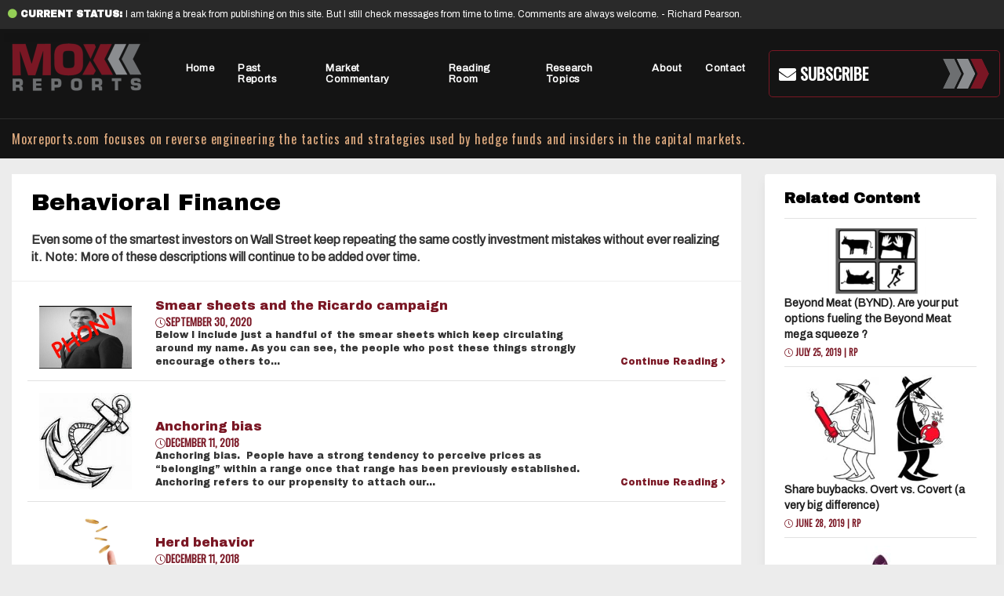

--- FILE ---
content_type: text/html; charset=utf-8
request_url: https://moxreports.com/category/mox-research-center/behavioral-finance/
body_size: 10214
content:
<!DOCTYPE html>
<!--[if lt IE 7]>
	<html lang="en-US" class="no-js lt-ie9 lt-ie8 lt-ie7"> <![endif]--><!--[if (IE 7)&!(IEMobile)]>
	<html lang="en-US" class="no-js lt-ie9 lt-ie8"><![endif]--><!--[if (IE 8)&!(IEMobile)]>
	<html lang="en-US" class="no-js lt-ie9"><![endif]--><!--[if gt IE 8]><!--><html lang="en-US" class="no-js">
<!--<![endif]-->
	<head>
		<meta charset="UTF-8">
		<script>if(typeof WebFontConfig==="undefined"){WebFontConfig=new Object()}WebFontConfig.google={families:['Archivo+Black:400', 'Oswald', 'Merriweather', 'Archivo']};(function(){var wf=document.createElement('script');wf.src='https://ajax.googleapis.com/ajax/libs/webfont/1.5.3/webfont.js';wf.type='text/javascript';wf.async='true';var s=document.getElementsByTagName('script')[0];s.parentNode.insertBefore(wf,s)})();</script><meta name="robots" content="index, follow, max-image-preview:large, max-snippet:-1, max-video-preview:-1">
<meta name="viewport" content="width=device-width, initial-scale=1, maximum-scale=1, user-scalable=no"><link rel="profile" href="https://gmpg.org/xfn/11"><meta http-equiv="X-UA-Compatible" content="IE=edge"><meta name="HandheldFriendly" content="True"><meta name="MobileOptimized" content="320"><meta name="theme-color" content="#ffffff"><meta name="msapplication-navbutton-color" content="#ffffff"><meta name="apple-mobile-web-app-status-bar-style" content="#ffffff"><!--[if lt IE 9]>
	<script src="https://oss.maxcdn.com/html5shiv/3.7.2/html5shiv.min.js"></script>
	<script src="https://oss.maxcdn.com/respond/1.4.2/respond.min.js"></script>
	<![endif]-->
	<!-- This site is optimized with the Yoast SEO plugin v23.7 - https://yoast.com/wordpress/plugins/seo/ -->
	<title>Behavioral Finance Archives - MOX Reports</title>
	<link rel="canonical" href="/category/mox-research-center/behavioral-finance/">
	<meta property="og:locale" content="en_US">
	<meta property="og:type" content="article">
	<meta property="og:title" content="Behavioral Finance Archives - MOX Reports">
	<meta property="og:description" content="Even some of the smartest investors on Wall Street keep repeating the same costly investment mistakes without ever realizing it. Note: More of these descriptions will continue to be added over time.">
	<meta property="og:url" content="/category/mox-research-center/behavioral-finance/">
	<meta property="og:site_name" content="MOX Reports">
	<meta property="og:image" content="/wp-content/uploads/2018/02/Facebook-Logo.jpg">
	<meta property="og:image:width" content="1200">
	<meta property="og:image:height" content="630">
	<meta property="og:image:type" content="image/jpeg">
	<meta name="twitter:card" content="summary_large_image">
	<meta name="twitter:site" content="@Moxreports">
	<script type="application/ld+json" class="yoast-schema-graph">{"@context":"https://schema.org","@graph":[{"@type":"CollectionPage","@id":"/category/mox-research-center/behavioral-finance/","url":"/category/mox-research-center/behavioral-finance/","name":"Behavioral Finance Archives - MOX Reports","isPartOf":{"@id":"/#website"},"primaryImageOfPage":{"@id":"/category/mox-research-center/behavioral-finance/#primaryimage"},"image":{"@id":"/category/mox-research-center/behavioral-finance/#primaryimage"},"thumbnailUrl":"/wp-content/uploads/2020/09/screenshot-from-2020-09-30-21-40-03.png","breadcrumb":{"@id":"/category/mox-research-center/behavioral-finance/#breadcrumb"},"inLanguage":"en-US"},{"@type":"ImageObject","inLanguage":"en-US","@id":"/category/mox-research-center/behavioral-finance/#primaryimage","url":"/wp-content/uploads/2020/09/screenshot-from-2020-09-30-21-40-03.png","contentUrl":"/wp-content/uploads/2020/09/screenshot-from-2020-09-30-21-40-03.png","width":203,"height":137,"caption":"screenshot from"},{"@type":"BreadcrumbList","@id":"/category/mox-research-center/behavioral-finance/#breadcrumb","itemListElement":[{"@type":"ListItem","position":1,"name":"Home","item":"/"},{"@type":"ListItem","position":2,"name":"Research Topics","item":"/category/mox-research-center/"},{"@type":"ListItem","position":3,"name":"Behavioral Finance"}]},{"@type":"WebSite","@id":"/#website","url":"/","name":"MOX Reports","description":"","potentialAction":[{"@type":"SearchAction","target":{"@type":"EntryPoint","urlTemplate":"/?s={search_term_string}"},"query-input":{"@type":"PropertyValueSpecification","valueRequired":true,"valueName":"search_term_string"}}],"inLanguage":"en-US"}]}</script>
	<!-- / Yoast SEO plugin. -->


<link rel="alternate" type="application/rss+xml" title="MOX Reports &raquo; Behavioral Finance Category Feed" href="/category/mox-research-center/behavioral-finance/feed/">
<link rel="stylesheet" id="bootstrap-css-css" href="/wp-content/themes/wordpress-shuttle/includes/css/bootstrap.min.css" media="all">
<link rel="stylesheet" id="font-awesome-css" href="/wp-content/themes/wordpress-shuttle/includes/css/all.min.css" media="all">
<style id="classic-theme-styles-inline-css" type="text/css">/*! This file is auto-generated */
.wp-block-button__link{color:#fff;background-color:#32373c;border-radius:9999px;box-shadow:none;text-decoration:none;padding:calc(.667em + 2px) calc(1.333em + 2px);font-size:1.125em}.wp-block-file__button{background:#32373c;color:#fff;text-decoration:none}</style>
<style id="global-styles-inline-css" type="text/css">:root{--wp--preset--aspect-ratio--square: 1;--wp--preset--aspect-ratio--4-3: 4/3;--wp--preset--aspect-ratio--3-4: 3/4;--wp--preset--aspect-ratio--3-2: 3/2;--wp--preset--aspect-ratio--2-3: 2/3;--wp--preset--aspect-ratio--16-9: 16/9;--wp--preset--aspect-ratio--9-16: 9/16;--wp--preset--color--black: #000000;--wp--preset--color--cyan-bluish-gray: #abb8c3;--wp--preset--color--white: #ffffff;--wp--preset--color--pale-pink: #f78da7;--wp--preset--color--vivid-red: #cf2e2e;--wp--preset--color--luminous-vivid-orange: #ff6900;--wp--preset--color--luminous-vivid-amber: #fcb900;--wp--preset--color--light-green-cyan: #7bdcb5;--wp--preset--color--vivid-green-cyan: #00d084;--wp--preset--color--pale-cyan-blue: #8ed1fc;--wp--preset--color--vivid-cyan-blue: #0693e3;--wp--preset--color--vivid-purple: #9b51e0;--wp--preset--gradient--vivid-cyan-blue-to-vivid-purple: linear-gradient(135deg,rgba(6,147,227,1) 0%,rgb(155,81,224) 100%);--wp--preset--gradient--light-green-cyan-to-vivid-green-cyan: linear-gradient(135deg,rgb(122,220,180) 0%,rgb(0,208,130) 100%);--wp--preset--gradient--luminous-vivid-amber-to-luminous-vivid-orange: linear-gradient(135deg,rgba(252,185,0,1) 0%,rgba(255,105,0,1) 100%);--wp--preset--gradient--luminous-vivid-orange-to-vivid-red: linear-gradient(135deg,rgba(255,105,0,1) 0%,rgb(207,46,46) 100%);--wp--preset--gradient--very-light-gray-to-cyan-bluish-gray: linear-gradient(135deg,rgb(238,238,238) 0%,rgb(169,184,195) 100%);--wp--preset--gradient--cool-to-warm-spectrum: linear-gradient(135deg,rgb(74,234,220) 0%,rgb(151,120,209) 20%,rgb(207,42,186) 40%,rgb(238,44,130) 60%,rgb(251,105,98) 80%,rgb(254,248,76) 100%);--wp--preset--gradient--blush-light-purple: linear-gradient(135deg,rgb(255,206,236) 0%,rgb(152,150,240) 100%);--wp--preset--gradient--blush-bordeaux: linear-gradient(135deg,rgb(254,205,165) 0%,rgb(254,45,45) 50%,rgb(107,0,62) 100%);--wp--preset--gradient--luminous-dusk: linear-gradient(135deg,rgb(255,203,112) 0%,rgb(199,81,192) 50%,rgb(65,88,208) 100%);--wp--preset--gradient--pale-ocean: linear-gradient(135deg,rgb(255,245,203) 0%,rgb(182,227,212) 50%,rgb(51,167,181) 100%);--wp--preset--gradient--electric-grass: linear-gradient(135deg,rgb(202,248,128) 0%,rgb(113,206,126) 100%);--wp--preset--gradient--midnight: linear-gradient(135deg,rgb(2,3,129) 0%,rgb(40,116,252) 100%);--wp--preset--font-size--small: 13px;--wp--preset--font-size--medium: 20px;--wp--preset--font-size--large: 36px;--wp--preset--font-size--x-large: 42px;--wp--preset--spacing--20: 0.44rem;--wp--preset--spacing--30: 0.67rem;--wp--preset--spacing--40: 1rem;--wp--preset--spacing--50: 1.5rem;--wp--preset--spacing--60: 2.25rem;--wp--preset--spacing--70: 3.38rem;--wp--preset--spacing--80: 5.06rem;--wp--preset--shadow--natural: 6px 6px 9px rgba(0, 0, 0, 0.2);--wp--preset--shadow--deep: 12px 12px 50px rgba(0, 0, 0, 0.4);--wp--preset--shadow--sharp: 6px 6px 0px rgba(0, 0, 0, 0.2);--wp--preset--shadow--outlined: 6px 6px 0px -3px rgba(255, 255, 255, 1), 6px 6px rgba(0, 0, 0, 1);--wp--preset--shadow--crisp: 6px 6px 0px rgba(0, 0, 0, 1);}:where(.is-layout-flex){gap: 0.5em;}:where(.is-layout-grid){gap: 0.5em;}body .is-layout-flex{display: flex;}.is-layout-flex{flex-wrap: wrap;align-items: center;}.is-layout-flex > :is(*, div){margin: 0;}body .is-layout-grid{display: grid;}.is-layout-grid > :is(*, div){margin: 0;}:where(.wp-block-columns.is-layout-flex){gap: 2em;}:where(.wp-block-columns.is-layout-grid){gap: 2em;}:where(.wp-block-post-template.is-layout-flex){gap: 1.25em;}:where(.wp-block-post-template.is-layout-grid){gap: 1.25em;}.has-black-color{color: var(--wp--preset--color--black) !important;}.has-cyan-bluish-gray-color{color: var(--wp--preset--color--cyan-bluish-gray) !important;}.has-white-color{color: var(--wp--preset--color--white) !important;}.has-pale-pink-color{color: var(--wp--preset--color--pale-pink) !important;}.has-vivid-red-color{color: var(--wp--preset--color--vivid-red) !important;}.has-luminous-vivid-orange-color{color: var(--wp--preset--color--luminous-vivid-orange) !important;}.has-luminous-vivid-amber-color{color: var(--wp--preset--color--luminous-vivid-amber) !important;}.has-light-green-cyan-color{color: var(--wp--preset--color--light-green-cyan) !important;}.has-vivid-green-cyan-color{color: var(--wp--preset--color--vivid-green-cyan) !important;}.has-pale-cyan-blue-color{color: var(--wp--preset--color--pale-cyan-blue) !important;}.has-vivid-cyan-blue-color{color: var(--wp--preset--color--vivid-cyan-blue) !important;}.has-vivid-purple-color{color: var(--wp--preset--color--vivid-purple) !important;}.has-black-background-color{background-color: var(--wp--preset--color--black) !important;}.has-cyan-bluish-gray-background-color{background-color: var(--wp--preset--color--cyan-bluish-gray) !important;}.has-white-background-color{background-color: var(--wp--preset--color--white) !important;}.has-pale-pink-background-color{background-color: var(--wp--preset--color--pale-pink) !important;}.has-vivid-red-background-color{background-color: var(--wp--preset--color--vivid-red) !important;}.has-luminous-vivid-orange-background-color{background-color: var(--wp--preset--color--luminous-vivid-orange) !important;}.has-luminous-vivid-amber-background-color{background-color: var(--wp--preset--color--luminous-vivid-amber) !important;}.has-light-green-cyan-background-color{background-color: var(--wp--preset--color--light-green-cyan) !important;}.has-vivid-green-cyan-background-color{background-color: var(--wp--preset--color--vivid-green-cyan) !important;}.has-pale-cyan-blue-background-color{background-color: var(--wp--preset--color--pale-cyan-blue) !important;}.has-vivid-cyan-blue-background-color{background-color: var(--wp--preset--color--vivid-cyan-blue) !important;}.has-vivid-purple-background-color{background-color: var(--wp--preset--color--vivid-purple) !important;}.has-black-border-color{border-color: var(--wp--preset--color--black) !important;}.has-cyan-bluish-gray-border-color{border-color: var(--wp--preset--color--cyan-bluish-gray) !important;}.has-white-border-color{border-color: var(--wp--preset--color--white) !important;}.has-pale-pink-border-color{border-color: var(--wp--preset--color--pale-pink) !important;}.has-vivid-red-border-color{border-color: var(--wp--preset--color--vivid-red) !important;}.has-luminous-vivid-orange-border-color{border-color: var(--wp--preset--color--luminous-vivid-orange) !important;}.has-luminous-vivid-amber-border-color{border-color: var(--wp--preset--color--luminous-vivid-amber) !important;}.has-light-green-cyan-border-color{border-color: var(--wp--preset--color--light-green-cyan) !important;}.has-vivid-green-cyan-border-color{border-color: var(--wp--preset--color--vivid-green-cyan) !important;}.has-pale-cyan-blue-border-color{border-color: var(--wp--preset--color--pale-cyan-blue) !important;}.has-vivid-cyan-blue-border-color{border-color: var(--wp--preset--color--vivid-cyan-blue) !important;}.has-vivid-purple-border-color{border-color: var(--wp--preset--color--vivid-purple) !important;}.has-vivid-cyan-blue-to-vivid-purple-gradient-background{background: var(--wp--preset--gradient--vivid-cyan-blue-to-vivid-purple) !important;}.has-light-green-cyan-to-vivid-green-cyan-gradient-background{background: var(--wp--preset--gradient--light-green-cyan-to-vivid-green-cyan) !important;}.has-luminous-vivid-amber-to-luminous-vivid-orange-gradient-background{background: var(--wp--preset--gradient--luminous-vivid-amber-to-luminous-vivid-orange) !important;}.has-luminous-vivid-orange-to-vivid-red-gradient-background{background: var(--wp--preset--gradient--luminous-vivid-orange-to-vivid-red) !important;}.has-very-light-gray-to-cyan-bluish-gray-gradient-background{background: var(--wp--preset--gradient--very-light-gray-to-cyan-bluish-gray) !important;}.has-cool-to-warm-spectrum-gradient-background{background: var(--wp--preset--gradient--cool-to-warm-spectrum) !important;}.has-blush-light-purple-gradient-background{background: var(--wp--preset--gradient--blush-light-purple) !important;}.has-blush-bordeaux-gradient-background{background: var(--wp--preset--gradient--blush-bordeaux) !important;}.has-luminous-dusk-gradient-background{background: var(--wp--preset--gradient--luminous-dusk) !important;}.has-pale-ocean-gradient-background{background: var(--wp--preset--gradient--pale-ocean) !important;}.has-electric-grass-gradient-background{background: var(--wp--preset--gradient--electric-grass) !important;}.has-midnight-gradient-background{background: var(--wp--preset--gradient--midnight) !important;}.has-small-font-size{font-size: var(--wp--preset--font-size--small) !important;}.has-medium-font-size{font-size: var(--wp--preset--font-size--medium) !important;}.has-large-font-size{font-size: var(--wp--preset--font-size--large) !important;}.has-x-large-font-size{font-size: var(--wp--preset--font-size--x-large) !important;}
:where(.wp-block-post-template.is-layout-flex){gap: 1.25em;}:where(.wp-block-post-template.is-layout-grid){gap: 1.25em;}
:where(.wp-block-columns.is-layout-flex){gap: 2em;}:where(.wp-block-columns.is-layout-grid){gap: 2em;}
:root :where(.wp-block-pullquote){font-size: 1.5em;line-height: 1.6;}</style>
<link rel="stylesheet" id="compiled-css-css" href="/wp-content/themes/wordpress-shuttle-child/includes/css/compiled.css" media="all">
<link rel="stylesheet" id="websites-depot-child-sass-css" href="/wp-content/themes/wordpress-shuttle-child/scss-style.css?version=1.0.3" media="all">
<!-- Stream WordPress user activity plugin v4.0.2 -->
<link rel="icon" href="/wp-content/uploads/2018/02/MOX-150x150.png" sizes="32x32">
<link rel="icon" href="/wp-content/uploads/2018/02/MOX-200x200.png" sizes="192x192">
<link rel="apple-touch-icon" href="/wp-content/uploads/2018/02/MOX-200x200.png">
<meta name="msapplication-TileImage" content="/wp-content/uploads/2018/02/MOX.png">
	</head>
<body class="archive category category-behavioral-finance category-296 no-admin-bar csstransforms3d do-etfw unknown sticky-header-behavior-standard">

	<div id="top"></div>


        <nav class="hidden-sm hidden-md hidden-lg mobile-menu">
            <div class="navbar navbar-inverse navbar-fixed-top">
                <div class="container">
                    <!-- .navbar-toggle is used as the toggle for collapsed navbar content -->
                    <div class="navbar-header">
						
							                                <a class="navbar-brand pull-left" href="/" aria-label="mobile logo"><img src="/wp-content/uploads/2019/06/moxreportslogo.png" alt="MOX Reports"></a>
							
						

                        




                        <button type="button" class="navbar-toggle pull-right" data-toggle="collapse" data-target=".navbar-responsive-collapse">
                            <span class="mobile_nav_trigger_text">Menu</span>
                            <span class="mobile_nav_trigger_icon">
							<span class="icon-bar"></span>
							<span class="icon-bar"></span>
							<span class="icon-bar"></span>
						</span>
                        </button>
                    </div>

                    <div class="navbar-collapse collapse navbar-responsive-collapse">
						<ul id="menu-main-menu" class="nav navbar-nav">
<li id="menu-item-2015" class="menu-item menu-item-type-post_type menu-item-object-page menu-item-home menu-item-2015"><a href="/">Home</a></li>
<li id="menu-item-2378" class="menu-item menu-item-type-post_type menu-item-object-page menu-item-2378"><a href="/past-reports/">Past Reports</a></li>
<li id="menu-item-2172" class="menu-item menu-item-type-post_type menu-item-object-page menu-item-2172"><a href="/market-commentary/">Market Commentary</a></li>
<li id="menu-item-2837" class="menu-item menu-item-type-post_type menu-item-object-page menu-item-2837"><a href="/reading-room/">Reading Room</a></li>
<li id="menu-item-2177" class="menu-item menu-item-type-post_type menu-item-object-page menu-item-2177"><a href="/research-topics/">Research Topics</a></li>
<li id="menu-item-2174" class="menu-item menu-item-type-post_type menu-item-object-page menu-item-2174"><a href="/about/">About</a></li>
<li id="menu-item-2511" class="menu-item menu-item-type-post_type menu-item-object-page menu-item-2511"><a href="/contact/">Contact</a></li>
<li id="menu-item-3020" class="hidden-md hidden-lg menu-item menu-item-type-custom menu-item-object-custom menu-item-3020"><a href="/subscribe/">Subscribe</a></li>
</ul>
                    </div>
                </div>
            </div>

        </nav>

	

    	<header class="header" itemscope itemtype="http://schema.org/WPHeader">

        					<div class="very-top outer-container">

				<div class="container">
					<div class="row">
						
<div id="roof-column-1" class="col-sm-12">

	<div id="roof-custom-area-1" class="header-custom"><div class="current-status"><div class="col-md-12 no-padding"><div class="status inverse pull-left"><a class="link inverse" href="/i-am-taking-a-break-from-publishing-on-this-site-but-i-still-check-messages-from-time-to-time-comments-are-always-welcome-richard-pearson/"><i class="fa fa-circle"></i> <strong>Current Status:</strong> <span>I am taking a break from publishing on this site. But I still check messages from time to time.  Comments are always welcome. - Richard Pearson.</span></a></div></div></div></div>
</div>					</div>
				</div>
			</div>
		

		
		<div class="top-area outer-container">

			            <div class="container">

													<div class="row">
				
					<!-- Top Area (Logo, etc) -->
					
<div id="header-column-1" class="col-sm-2">
	<div id="header-custom-area-2" class="header-custom"><a href="/"><img class="alignnone size-full site-logo" src="/wp-content/uploads/2019/06/moxreportslogo.png" alt="moxreportslogo" width="185" height="89"></a></div>
</div>
<div id="header-column-2" class="col-sm-7">
	<div class="ws_swappable_module main_menu standard_menu_type">	<nav class="ws-menu">

				<div class="navbar navbar-inverse hidden-xs">

			<!-- .navbar-toggle is used as the toggle for collapsed navbar content -->
			<div class="navbar-header">
				<button type="button" class="navbar-toggle" data-toggle="collapse" data-target=".navbar-responsive-collapse">
					<span class="icon-bar"></span>
					<span class="icon-bar"></span>
					<span class="icon-bar"></span>
				</button>
				<a class="navbar-brand">
											<img src="/wp-content/uploads/2019/06/moxreportslogo.png" alt="MOX Reports">
						
				</a>
			</div>

			<div class="navbar-collapse collapse navbar-responsive-collapse">
				<ul id="menu-main-menu-1" class="nav navbar-nav navbar-right">
<li class="menu-item menu-item-type-post_type menu-item-object-page menu-item-home menu-item-2015"><a href="/">Home</a></li>
<li class="menu-item menu-item-type-post_type menu-item-object-page menu-item-2378"><a href="/past-reports/">Past Reports</a></li>
<li class="menu-item menu-item-type-post_type menu-item-object-page menu-item-2172"><a href="/market-commentary/">Market Commentary</a></li>
<li class="menu-item menu-item-type-post_type menu-item-object-page menu-item-2837"><a href="/reading-room/">Reading Room</a></li>
<li class="menu-item menu-item-type-post_type menu-item-object-page menu-item-2177"><a href="/research-topics/">Research Topics</a></li>
<li class="menu-item menu-item-type-post_type menu-item-object-page menu-item-2174"><a href="/about/">About</a></li>
<li class="menu-item menu-item-type-post_type menu-item-object-page menu-item-2511"><a href="/contact/">Contact</a></li>
<li class="hidden-md hidden-lg menu-item menu-item-type-custom menu-item-object-custom menu-item-3020"><a href="/subscribe/">Subscribe</a></li>
</ul>
			</div>
		</div>

	</nav>

</div>		</div>
<div id="header-column-3" class="header-col-right col-sm-3">
	<div id="header-custom-area-1" class="header-custom"><a href="/subscribe/" target="_self" id="subscribe" class="subscribe-cta w-text-value"><span class="pull-left"><i class="fa fa-envelope"></i> <span class="text">Subscribe</span></span><span class="pull-right"><img src="/wp-content/uploads/2019/04/arrows.png"></span></a></div>
</div>					<!-- End Top Area -->

									</div>
							</div>
		</div>

		
		<div class="main-menu-area container-fluid">

			<div class="container">			<!-- Main Menu -->
			
			<!-- END Main Menu -->
			</div>		</div>

        <div class="header-excerpt"><div class="container">Moxreports.com focuses on reverse engineering the tactics and strategies used by hedge funds and insiders in the capital markets.</div></div>

	</header>


            <div class="site-core">
    



<div class="main_content_area container">
<div id="primary" class="content-area row">
		<main id="main" class="site-main col-md-9 has-sidebar" role="main">

							<header class="page-header">
					<h1 class="entry-title">Behavioral Finance</h1>
<div class="taxonomy-description">
<p>Even some of the smartest investors on Wall Street keep repeating the same costly investment mistakes without ever realizing it. Note: More of these descriptions will continue to be added over time.</p>
</div>				</header><!-- .page-header -->
			
			
			<div class="blog-posts-container container">
<div class="row">
    <div class="col-md-12">
        <div class="category post-inline-view">
            <div class="col-md-2 featured-image">
                <img width="203" height="137" src="/wp-content/uploads/2020/09/screenshot-from-2020-09-30-21-40-03.png" class="attachment-thumbnail size-thumbnail wp-post-image" alt="screenshot from" decoding="async">            </div>
            <div class="col-md-8">
                <a class="title" href="/smear-sheets-and-the-ricardo-campaign/">Smear sheets and the Ricardo campaign</a>
                <div class="date">
<i class="fa fa-clock"></i>September 30, 2020</div>
                <div class="post-excerpt">Below I include just a handful of the smear sheets which keep circulating around my name. As you can see, the people who post these things strongly encourage others to...</div>
            </div>
            <div class="col-md-2 continue no-padding">
                <a class="continue" href="/smear-sheets-and-the-ricardo-campaign/"> Continue Reading <i class="fa fa-angle-right"></i></a>
            </div>
        </div>
    </div>
</div>
<div class="row">
    <div class="col-md-12">
        <div class="category post-inline-view">
            <div class="col-md-2 featured-image">
                <img width="154" height="160" src="/wp-content/uploads/2018/12/anchor.jpeg" class="attachment-thumbnail size-thumbnail wp-post-image" alt="anchor" decoding="async">            </div>
            <div class="col-md-8">
                <a class="title" href="/anchoring-bias/">Anchoring bias</a>
                <div class="date">
<i class="fa fa-clock"></i>December 11, 2018</div>
                <div class="post-excerpt">Anchoring bias.  People have a strong tendency to perceive prices as “belonging” within a range once that range has been previously established.  Anchoring refers to our propensity to attach our...</div>
            </div>
            <div class="col-md-2 continue no-padding">
                <a class="continue" href="/anchoring-bias/"> Continue Reading <i class="fa fa-angle-right"></i></a>
            </div>
        </div>
    </div>
</div>
<div class="row">
    <div class="col-md-12">
        <div class="category post-inline-view">
            <div class="col-md-2 featured-image">
                <img width="202" height="200" src="/wp-content/uploads/2018/12/coing-toss-e1562065051317-202x200.png" class="attachment-thumbnail size-thumbnail wp-post-image" alt="coing toss" decoding="async" srcset="/wp-content/uploads/2018/12/coing-toss-e1562065051317-202x200.png 202w, /wp-content/uploads/2018/12/coing-toss-e1562065051317.png 300w" sizes="(max-width: 202px) 100vw, 202px">            </div>
            <div class="col-md-8">
                <a class="title" href="/herd-behavior/">Herd behavior</a>
                <div class="date">
<i class="fa fa-clock"></i>December 11, 2018</div>
                <div class="post-excerpt">Herd behavior.   An experiment conducted at the University of Leeds showed that it takes a minority of just five per cent to influence a crowd&#8217;s direction &#8211; and that...</div>
            </div>
            <div class="col-md-2 continue no-padding">
                <a class="continue" href="/herd-behavior/"> Continue Reading <i class="fa fa-angle-right"></i></a>
            </div>
        </div>
    </div>
</div>
<div class="row">
    <div class="col-md-12">
        <div class="category post-inline-view">
            <div class="col-md-2 featured-image">
                <img width="300" height="200" src="/wp-content/uploads/2018/12/photo-1518791841217-8f162f1e1131-300x200.jpg" class="attachment-thumbnail size-thumbnail wp-post-image" alt="photo  ffe" decoding="async" loading="lazy" srcset="/wp-content/uploads/2018/12/photo-1518791841217-8f162f1e1131-300x200.jpg 300w, /wp-content/uploads/2018/12/photo-1518791841217-8f162f1e1131-768x512.jpg 768w, /wp-content/uploads/2018/12/photo-1518791841217-8f162f1e1131.jpg 1000w" sizes="(max-width: 300px) 100vw, 300px">            </div>
            <div class="col-md-8">
                <a class="title" href="/confirmation-bias/">Confirmation bias</a>
                <div class="date">
<i class="fa fa-clock"></i>December 9, 2018</div>
                <div class="post-excerpt">Confirmation bias.  In the finance world, investors will often over-emphasize information that supports his existing thesis while actively ignoring information which might discredit that thesis. When looking for new information,...</div>
            </div>
            <div class="col-md-2 continue no-padding">
                <a class="continue" href="/confirmation-bias/"> Continue Reading <i class="fa fa-angle-right"></i></a>
            </div>
        </div>
    </div>
</div>
</div>
		</main>

		
	<aside id="sidebar-reports" class="ws-sidebar right-sidebar col-md-3" itemscope itemtype="http://schema.org/WPSideBar">
		
			<div id="custom_html-17" class="widget_text widget-area widget_custom_html"><div class="textwidget custom-html-widget">
<div class="sidebar-text-wrapper">
<div class="h3">
	<strong>Related Content</strong>
</div>
</div>

<div class="category research-topics past-reports">
<div class="col-xm-12 text-center"><img width="382" height="137" src="/wp-content/uploads/2019/07/screenshot-from-2019-07-26-08-31-30-382x137.png" class="attachment-thumbnail size-thumbnail wp-post-image" alt="screenshot from" decoding="async" loading="lazy" srcset="/wp-content/uploads/2019/07/screenshot-from-2019-07-26-08-31-30-382x137.png 382w, /wp-content/uploads/2019/07/screenshot-from-2019-07-26-08-31-30-300x107.png 300w, /wp-content/uploads/2019/07/screenshot-from-2019-07-26-08-31-30-768x275.png 768w, /wp-content/uploads/2019/07/screenshot-from-2019-07-26-08-31-30.png 996w" sizes="(max-width: 382px) 100vw, 382px"></div>
<a href="/beyond-meat-bynd-are-your-put-options-fueling-the-beyond-meat-mega-squeeze/">Beyond Meat (BYND).  Are your put options fueling the Beyond Meat mega squeeze ?</a><div class="date">
<i class="fa fa-clock"></i> July 25, 2019 | RP</div>
</div>
<div class="category research-topics past-reports">
<div class="col-xm-12 text-center"><img width="356" height="200" src="/wp-content/uploads/2019/06/spy-vs-spy-356x200.jpeg" class="attachment-thumbnail size-thumbnail wp-post-image" alt="spy vs spy" decoding="async" loading="lazy" srcset="/wp-content/uploads/2019/06/spy-vs-spy-356x200.jpeg 356w, /wp-content/uploads/2019/06/spy-vs-spy-300x169.jpeg 300w, /wp-content/uploads/2019/06/spy-vs-spy-768x432.jpeg 768w, /wp-content/uploads/2019/06/spy-vs-spy-1024x576.jpeg 1024w, /wp-content/uploads/2019/06/spy-vs-spy.jpeg 1920w" sizes="(max-width: 356px) 100vw, 356px"></div>
<a href="/share-buybacks-overt-covert/">Share buybacks. Overt vs. Covert (a very big difference)</a><div class="date">
<i class="fa fa-clock"></i> June 28, 2019 | RP</div>
</div>
<div class="category research-topics past-reports">
<div class="col-xm-12 text-center"><img width="200" height="200" src="/wp-content/uploads/2019/06/cover-image-rev-200x200.jpeg" class="attachment-thumbnail size-thumbnail wp-post-image" alt="cover image rev" decoding="async" loading="lazy" srcset="/wp-content/uploads/2019/06/cover-image-rev-200x200.jpeg 200w, /wp-content/uploads/2019/06/cover-image-rev-300x300.jpeg 300w, /wp-content/uploads/2019/06/cover-image-rev-768x768.jpeg 768w, /wp-content/uploads/2019/06/cover-image-rev-150x150.jpeg 150w, /wp-content/uploads/2019/06/cover-image-rev.jpeg 900w" sizes="(max-width: 200px) 100vw, 200px"></div>
<a href="/update-on-revlon-long-thesis-june-2019/">Update on Revlon long thesis</a><div class="date">
<i class="fa fa-clock"></i> June 17, 2019 | RP</div>
</div>
<div class="category research-topics past-reports">
<div class="col-xm-12 text-center"><img width="200" height="200" src="/wp-content/uploads/2018/12/e1cb485c-5178-48f4-af68-e187b866ce9c_1.9c298cf9516687744b2b2b8319304fbe-200x200.jpeg" class="attachment-thumbnail size-thumbnail wp-post-image" alt="" decoding="async" loading="lazy" srcset="/wp-content/uploads/2018/12/e1cb485c-5178-48f4-af68-e187b866ce9c_1.9c298cf9516687744b2b2b8319304fbe-200x200.jpeg 200w, /wp-content/uploads/2018/12/e1cb485c-5178-48f4-af68-e187b866ce9c_1.9c298cf9516687744b2b2b8319304fbe-300x300.jpeg 300w, /wp-content/uploads/2018/12/e1cb485c-5178-48f4-af68-e187b866ce9c_1.9c298cf9516687744b2b2b8319304fbe-150x150.jpeg 150w, /wp-content/uploads/2018/12/e1cb485c-5178-48f4-af68-e187b866ce9c_1.9c298cf9516687744b2b2b8319304fbe-350x350.jpeg 350w, /wp-content/uploads/2018/12/e1cb485c-5178-48f4-af68-e187b866ce9c_1.9c298cf9516687744b2b2b8319304fbe.jpeg 450w" sizes="(max-width: 200px) 100vw, 200px"></div>
<a href="/how-you-could-have-predicted-the-tilray-mega-squeeze-by-looking-at-the-stock-borrow/">How pricey stock borrow can predict short squeezes</a><div class="date">
<i class="fa fa-clock"></i> December 20, 2018 | RP</div>
</div>
<div class="category research-topics past-reports">
<div class="col-xm-12 text-center"><img width="287" height="200" src="/wp-content/uploads/2018/08/Shkreli-arrested-pic-287x200.png" class="attachment-thumbnail size-thumbnail wp-post-image" alt="" decoding="async" loading="lazy" srcset="/wp-content/uploads/2018/08/Shkreli-arrested-pic-287x200.png 287w, /wp-content/uploads/2018/08/Shkreli-arrested-pic-300x209.png 300w, /wp-content/uploads/2018/08/Shkreli-arrested-pic-768x535.png 768w, /wp-content/uploads/2018/08/Shkreli-arrested-pic.png 918w" sizes="(max-width: 287px) 100vw, 287px"></div>
<a href="/kbio-infinity-squeeze/">How Martin Shkreli caused a 10,000% squeeze on KBIO</a><div class="date">
<i class="fa fa-clock"></i> August 1, 2018 | RP</div>
</div>
<div class="category-footer"><a href="/market-commentary/" class="cta-link">View All <i class="fa fa-angle-right"></i></a></div>
</div></div>
<div id="custom_html-10" class="widget_text widget-area widget_custom_html"><div class="textwidget custom-html-widget">
<div class="sidebar-text-wrapper">
<div class="h3">
	<strong>Reading Room</strong>
</div>
</div>

<div class="category research-topics past-reports">
<a target="_blank" rel="nofollow noopener" href="https://www.washingtonpost.com/news/to-your-health/wp/2018/02/01/cdc-to-cut-by-80-percent-efforts-to-prevent-global-disease-outbreak/">CDC to cut by 80 percent efforts to prevent global disease outbreak</a><div class="date">Washington Post</div>
</div>
<div class="category research-topics past-reports">
<a target="_blank" rel="nofollow noopener" href="https://www.wsj.com/articles/a-billionaire-decided-to-fight-high-drug-prices-and-the-industry-is-rattled-1540145686">A Billionaire Pledges to Fight High Drug Prices, and the Industry Is Rattled</a><div class="date">wsj.com</div>
</div>
<div class="category research-topics past-reports">
<a target="_blank" rel="nofollow noopener" href="https://theconversation.com/shadow-profiles-facebook-knows-about-you-even-if-youre-not-on-facebook-94804">Shadow profiles - Facebook knows about you, even if you’re not on Facebook</a><div class="date">The conversation</div>
</div>
<div class="category-footer"><a href="/reading-room/" class="cta-link">View All <i class="fa fa-angle-right"></i></a></div>
</div></div>
<div id="custom_html-15" class="widget_text widget-area widget_custom_html"><div class="textwidget custom-html-widget"></div></div>
		
	</aside>

</div>
<!-- #primary -->
		</div>
<!-- outer container -->
</div>
<!-- .site-core -->

<footer id="footer" class="clearfix outer-container" itemscope itemtype="http://schema.org/WPFooter">
				<div id="footer-widgets" class="outer-container">
			<div class="container">
			<div class="row">

				
		<div class="footer_widget col-md-2" id="footer_widget-1">
			<div id="custom_html-7" class="widget_text widget-area widget_custom_html">
<h3 class="widget-title">Past Reports</h3>
<div class="textwidget custom-html-widget">
<div class="category research-topics past-reports">
<a href="/update-from-moxreports/">Update from Moxreports</a><div class="date">
<i class="fa fa-clock"></i> August 21, 2020 | RP</div>
</div>
<div class="category research-topics past-reports">
<a href="/long-plce-and-scvl-bammers/">Long PLCE and SCVL. Watch for more bounces on oversold “BaMRs”</a><div class="date">
<i class="fa fa-clock"></i> October 16, 2019 | RP</div>
</div>
<div class="category research-topics past-reports">
<a href="/dillards-rebound-long-dds/">Long DDS. Watch for the (as usual) violent rebound. Here’s the catalyst.</a><div class="date">
<i class="fa fa-clock"></i> August 28, 2019 | RP</div>
</div>
<div class="category-footer"><a href="/past-reports/" class="cta-link">View All <i class="fa fa-angle-right"></i></a></div>
</div>
</div>		</div>
		
		<div class="footer_widget col-md-2" id="footer_widget-2">
			<div id="custom_html-8" class="widget_text widget-area widget_custom_html">
<h3 class="widget-title">Market Commentary</h3>
<div class="textwidget custom-html-widget">
<div class="category research-topics past-reports">
<a href="/beyond-meat-bynd-are-your-put-options-fueling-the-beyond-meat-mega-squeeze/">Beyond Meat (BYND).  Are your put options fueling the Beyond Meat mega squeeze ?</a><div class="date">
<i class="fa fa-clock"></i> July 25, 2019 | RP</div>
</div>
<div class="category research-topics past-reports">
<a href="/share-buybacks-overt-covert/">Share buybacks. Overt vs. Covert (a very big difference)</a><div class="date">
<i class="fa fa-clock"></i> June 28, 2019 | RP</div>
</div>
<div class="category research-topics past-reports">
<a href="/update-on-revlon-long-thesis-june-2019/">Update on Revlon long thesis</a><div class="date">
<i class="fa fa-clock"></i> June 17, 2019 | RP</div>
</div>
<div class="category-footer"><a href="/market-commentary/" class="cta-link">View All <i class="fa fa-angle-right"></i></a></div>
</div>
</div>		</div>
		
		<div class="footer_widget col-md-2" id="footer_widget-3">
			<div id="custom_html-22" class="widget_text widget-area widget_custom_html">
<h3 class="widget-title">Research Topics</h3>
<div class="textwidget custom-html-widget">
<div class="category research-topics">
<a href="/smear-sheets-and-the-ricardo-campaign/">Smear sheets and the Ricardo campaign</a><div class="date">
<i class="fa fa-clock"></i> September 30, 2020 | RP</div>
</div>
<div class="category research-topics">
<a href="/long-plce/">Long PLCE. Children’s Place could quickly spike back to $160</a><div class="date">
<i class="fa fa-clock"></i> August 1, 2019 | RP</div>
</div>
<div class="category research-topics">
<a href="/will-martin-shkrelis-conviction-be-overturned/">Will Martin Shkreli’s conviction be overturned ?</a><div class="date">
<i class="fa fa-clock"></i> July 3, 2019 | RP</div>
</div>
<div class="category-footer"><a href="/research-topics/" class="cta-link">View All <i class="fa fa-angle-right"></i></a></div>
</div>
</div>		</div>
		
		<div class="footer_widget col-md-2" id="footer_widget-4">
			<div id="custom_html-9" class="widget_text widget-area widget_custom_html">
<h3 class="widget-title">The Mox Reading Room</h3>
<div class="textwidget custom-html-widget">
<div class="category research-topics past-reports">
<a target="_blank" rel="nofollow noopener" href="https://www.washingtonpost.com/news/to-your-health/wp/2018/02/01/cdc-to-cut-by-80-percent-efforts-to-prevent-global-disease-outbreak/">CDC to cut by 80 percent efforts to prevent global disease outbreak</a><div class="date">Washington Post</div>
</div>
<div class="category research-topics past-reports">
<a target="_blank" rel="nofollow noopener" href="https://www.wsj.com/articles/a-billionaire-decided-to-fight-high-drug-prices-and-the-industry-is-rattled-1540145686">A Billionaire Pledges to Fight High Drug Prices, and the Industry Is Rattled</a><div class="date">wsj.com</div>
</div>
<div class="category research-topics past-reports">
<a target="_blank" rel="nofollow noopener" href="https://theconversation.com/shadow-profiles-facebook-knows-about-you-even-if-youre-not-on-facebook-94804">Shadow profiles - Facebook knows about you, even if you’re not on Facebook</a><div class="date">The conversation</div>
</div>
<div class="category-footer"><a href="/reading-room/" class="cta-link">View All <i class="fa fa-angle-right"></i></a></div>
</div>
</div>		</div>
		
		<div class="footer_widget col-md-3" id="footer_widget-5">
			<div id="custom_html-3" class="widget_text widget-area widget_custom_html"><div class="textwidget custom-html-widget"><a href="/subscribe/" target="_self" id="subscribe" class="subscribe-cta w-text-value" rel="noopener"><span class="pull-left"><i class="fa fa-envelope"></i> <span class="text">Subscribe</span></span><span class="pull-right"><img src="/wp-content/uploads/2019/04/arrows.png"></span></a></div></div>
<div id="nav_menu-2" class="widget-area widget_nav_menu">
<h3 class="widget-title">Moxreports.com</h3>
<div class="menu-footer-links-container"><ul id="menu-footer-links" class="menu">
<li id="menu-item-2512" class="menu-item menu-item-type-post_type menu-item-object-page menu-item-2512"><a href="/about/">About</a></li>
<li id="menu-item-2513" class="menu-item menu-item-type-post_type menu-item-object-page menu-item-2513"><a href="/in-the-press/">In The Press</a></li>
<li id="menu-item-2514" class="menu-item menu-item-type-post_type menu-item-object-page menu-item-2514"><a href="/outcomes/">Outcomes</a></li>
<li id="menu-item-2515" class="menu-item menu-item-type-post_type menu-item-object-page menu-item-2515"><a href="/legal/">Legal</a></li>
<li id="menu-item-2516" class="menu-item menu-item-type-post_type menu-item-object-page menu-item-2516"><a href="/contact/">Contact Moxreports</a></li>
</ul></div>
</div>
			<div id="custom_html-4" class="widget_text widget-area widget_custom_html">
<h3 class="widget-title">Follow Moxreports</h3>
<div class="textwidget custom-html-widget"><div class="ws_swappable_module social-fa-module">
<a class="linkedin_icon" href="https://www.linkedin.com/in/richard-pearson-649942a/" target="_blank" rel="nofollow noopener" aria-label="Linkedin"><i class="fab fa-linkedin"></i></a><a class="twitter_icon" href="https://twitter.com/moxreports" target="_blank" rel="nofollow noopener" aria-label="Twitter"><i class="fab fa-twitter"></i></a><a class="custom_icon" href="https://seekingalpha.com/author/richard-pearson#regular_articles" target="_blank" rel="nofollow noopener" aria-label="custom social media"><img src="/wp-content/uploads/2019/05/seeking-alpha-1.png"></a>
</div></div>
</div>		</div>
		
			</div> <!-- end .row -->
			</div> <!-- end .container -->
		</div> <!-- end #footer-widgets -->
		<div class="pre-basement">
	<div class="container disclaimer-wrapper">
<div class="row">
<div class="col-md-2">
<div class="h3 disclaimer-header">Disclaimer</div>
</div>
<div class="col-md-10">
<p class="disclaimer">Neither Moxreports.com nor Richard Pearson is a registered investment, legal or tax advisor or a broker/dealer. All investment and financial opinions and other content expressed on this site are intended to be used and must be used for educational and/or informational purposes only. Readers are encouraged to conduct their own analysis before making any investment based on such reader’s personal circumstances. Readers are encouraged to take independent financial advice from a professional in connection with, or independently research and verify, any information found on this website. Most of what is written on this site will reflect a preexisting bias since the author is often writing about situations where he had already felt strongly enough to commit money to a trade. The author will often continue to trade in these securities for an extended period of time after publication. Market conditions and issuer specific facts may change and may result in the author closing positions or, in some circumstances, changing direction of the trade vs. the position originally reported. The author assumes no duty to update any published information and readers should not expect that any updates will be provided regardless of any changes in market conditions, security prices, the author’s investment positions or other factors. Things like links and screenshots are included using sources which the author believes to be reliable. However, occasionally unintended errors, inaccuracies and misprints may occur. The author makes no guarantees regarding the accuracy or timeliness of any information published on this site or with respect to any third-party information sources.</p>

</div>
</div>
</div>	</div>
	
		<div class="basement outer-container">
			<div class="container">
			<div class="row">
				
<div id="basement-column-1" class="col-sm-4">
	<div id="basement-custom-area-1" class="basement-custom"><div class="copyright">© 2024 MOX Reports. All Rights Reserved.</div></div>
</div>
<div id="basement-column-2" class="basement-col-right col-sm-4">
	<div id="basement-custom-area-3" class="basement-custom"><ul id="menu-basement" class="nav navbar-nav">
<li id="menu-item-2617" class="menu-item menu-item-type-post_type menu-item-object-page menu-item-2617"><a title="Privacy Policy" href="/privacy-policy/">Privacy Policy</a></li>
<li id="menu-item-2621" class="menu-item menu-item-type-post_type menu-item-object-page menu-item-2621"><a title="Terms of Use" href="/terms-of-use/">Terms of Use</a></li>
<li id="menu-item-2618" class="menu-item menu-item-type-post_type menu-item-object-page menu-item-2618"><a title="Legal" href="/legal/">Legal</a></li>
</ul></div>
</div>
<div id="basement-column-3" class="basement-col-right col-sm-4">
	<div id="basement-custom-area-2" class="basement-custom"><div class="built-by"></div></div>
</div>			</div>
			</div>
		</div>

	
	</footer> <!-- end footer -->


<!-- Start: Copyright 2017 TraceMyIP.org Service Code (205850-12182017)- DO NOT MODIFY //-->
<div style="line-height:16px;text-align:center;">
<script type="text/javascript" src="//s2.tracemyip.org/tracker/lgUrl.php?stlVar2=1202&rgtype=4684NR-IPIB&pidnVar2=81890&prtVar2=2&scvVar2=12"></script><noscript><a href="https://www.tracemyip.org/"><img src="//s2.tracemyip.org/tracker/1202/4684NR-IPIB/81890/2/12/ans/" alt="tracking ip addresses" style="border:0px;"></a></noscript>
</div>
<!-- End: TraceMyIP.org Service Code //-->
                <a href="#" class="scrollToTop style4" aria-label="back to top">
                  <i class="far fa-arrow-up fa-inverse fa-2x"></i>
                  <span class="text-center" style="display:block">Scroll to Top</span>
                </a><script src="/wp-includes/js/jquery/jquery.js" id="jquery-js"></script>
<script src="/wp-content/themes/wordpress-shuttle/includes/js/bootstrap.min.js" id="bootstrap-js-js"></script>
<script src="/wp-content/themes/wordpress-shuttle/includes/js/modernizr.min.js" id="modernizr-js"></script>
<script src="/wp-content/plugins/easy-twitter-feed-widget/js/twitter-widgets.js" id="do-etfw-twitter-widgets-js"></script>
<script src="/wp-content/themes/wordpress-shuttle-child/includes/js/compiled.js" id="compiled-js-js"></script>
<script src="/wp-content/themes/wordpress-shuttle-child/includes/js/child.js" id="child-js-js"></script>

<script defer src="https://static.cloudflareinsights.com/beacon.min.js/vcd15cbe7772f49c399c6a5babf22c1241717689176015" integrity="sha512-ZpsOmlRQV6y907TI0dKBHq9Md29nnaEIPlkf84rnaERnq6zvWvPUqr2ft8M1aS28oN72PdrCzSjY4U6VaAw1EQ==" data-cf-beacon='{"version":"2024.11.0","token":"a2cb104b8a9b4965a3581baeac9bfd8e","r":1,"server_timing":{"name":{"cfCacheStatus":true,"cfEdge":true,"cfExtPri":true,"cfL4":true,"cfOrigin":true,"cfSpeedBrain":true},"location_startswith":null}}' crossorigin="anonymous"></script>
</body>

 <!-- end of line, man -->
</html>

--- FILE ---
content_type: text/css; charset=utf-8
request_url: https://moxreports.com/wp-content/themes/wordpress-shuttle-child/scss-style.css?version=1.0.3
body_size: 8303
content:
@import url('https://fonts.googleapis.com/css?family=Archivo+Narrow&display=swap');
/****** DO NOT EDIT THIS FILE!!! IT IS CREATED BY THE THEME AND MAY GET OVERWRITTEN! ******/
/****** VARIABLES ******/
/****** DO NOT EDIT THIS FILE!!! IT IS CREATED BY THE THEME AND MAY GET OVERWRITTEN! ******/
/****** MIXINS ******/
/* FONT MIXINS */
.fs1 {
  font-size: 1rem !important; }

.fs2 {
  font-size: 2rem !important; }

.fs3 {
  font-size: 3rem !important; }

.fs4 {
  font-size: 4rem !important; }

.fs5 {
  font-size: 5rem !important; }

.fs6 {
  font-size: 6rem !important; }

.fw-100 {
  font-weight: 100 !important; }

.fw-200 {
  font-weight: 200 !important; }

.fw-300 {
  font-weight: 300 !important; }

.fw-400 {
  font-weight: 400 !important; }

.fw-500 {
  font-weight: 500 !important; }

.fw-600 {
  font-weight: 600 !important; }

.fw-700 {
  font-weight: 700 !important; }

.fw-800 {
  font-weight: 800 !important; }

.fw-900 {
  font-weight: 900 !important; }

.bg-white {
  background-color: #fff !important; }

.bg-black {
  background-color: #000 !important; }

.center-it {
  display: block;
  float: none;
  clear: both;
  margin: 0 auto;
  text-align: center; }

.no-padding {
  padding: 0 !important; }

.primary-color {
  color: #7a1724 !important; }

.primary-bg {
  background-color: #7a1724 !important; }

.secondary-color {
  color: #fff !important; }

.secondary-bg {
  background-color: #fff !important; }

.d-flex {
  display: flex !important; }

.d-block {
  display: block !important; }















@media only screen and (max-width: 767px) {
    .xs-flex {
      display: flex !important; } }

@media only screen and (min-width: 768px) and (max-width: 991px) {
    .sm-flex {
      display: flex !important; } }

@media only screen and (min-width: 992px) and (max-width: 1199px) {
    .md-flex {
      display: flex !important; } }

@media only screen and (min-width: 1200px) {
    .lg-flex {
      display: flex !important; } }

.ws-form-container {
  background-color: #fff;
  box-shadow: 0 2px 7px 0 rgba(0, 0, 0, 0.1); }
  .ws-form-container .ws-form-title-container {
    box-shadow: 0 2px 7px 0 rgba(0, 0, 0, 0.17);
    font-size: 15px;
    padding: 20px;
    font-weight: bold;
    -webkit-user-select: none;
    /* Chrome all / Safari all */
    -moz-user-select: none;
    /* Firefox all */
    -ms-user-select: none;
    /* IE 10+ */
    user-select: none;
    /* Likely future */
    color: #fff !important;
    display: block;
    float: none;
    clear: both;
    margin: 0 auto;
    text-align: center; }
    .ws-form-container .ws-form-title-container .ws-fa-icon-container {
      margin: 0 10px; }
  .ws-form-container .ws-form-body-container {
    padding: 10px; }
    .ws-form-container .ws-form-body-container .form__warn {
      text-align: center !important; }
    .ws-form-container .ws-form-body-container .gform_footer .gform_button {
      display: block;
      float: none;
      clear: both;
      margin: 0 auto;
      text-align: center; }

.h3, h3 {
  font-size: 1.9rem; }

.h2.entry-title, h2.entry-title {
  font-family: 'Archivo';
  font-weight: bold;
  font-size: 14px; }
  .h2.entry-title a, h2.entry-title a {
    font-family: 'Archivo';
    font-weight: bold;
    font-size: 14px; }

.nav > li > a:hover, .nav > li > a:focus {
  background-color: transparent !important; }

.mb-0 {
  margin-top: 0; }

.entry-content {
  overflow: hidden; }

.header-section {
  overflow: hidden; }
  @media screen and (min-width: 992px) {
  .header-section {
    margin-top: 50px; } }

.header-section:nth-of-type(1) {
  margin-top: 0; }

.inverse {
  color: #fff; }

article p {
  font-family: 'Archivo';
  font-size: 1.4rem; }

.pdfjs-viewer {
  height: 800px; }

.social-fa-module i {
  vertical-align: top; }

@media screen and (max-width: 767px) {
    .top-area .row {
      display: block; } }

@media screen and (max-width: 767px) {
    #header-column-1 {
      display: none; } }

.link {
  color: #83bdff;
  font-size: 12px;
  text-align: right;
  float: right; }
  .link:hover {
    color: #83bdff;
    text-decoration: underline; }
  @media screen and (max-width: 767px) {
  .link {
    float: left;
    text-align: left; } }

.cta {
  color: #1e1e1e; }

@media screen and (max-width: 991px) {
    .top-area #header-column-2 {
      width: 75%; }
    .top-area #header-column-3 {
      display: none; } }

.top-area > .container {
  padding: 0 5px;
  overflow: hidden; }

.container {
  width: 1460px !important; }

.one {
  color: #6d6f71; }

.two {
  color: #8b8d90; }

.three {
  color: #7a1624; }

.header-excerpt {
  background-color: #141414;
  color: #deaa7e !important;
  /* color: #1e1e1e !important; */
  font-family: 'Oswald';
  /* text-transform: uppercase; */
  letter-spacing: 0.9px;
  font-size: 16px;
  text-align: left;
  font-weight: 500; }
  .header-excerpt .container {
    border-top: 1px solid #2d2d2d;
    padding: 15px;
    width: 1415px;
    font-size: 1.6rem;
    line-height: 20px; }
    @media screen and (max-width: 991px) {
  .header-excerpt .container {
    padding: 10px 20px; } }

.btn-primary {
  background-color: #7a1724;
  border-radius: 5px;
  text-transform: uppercase;
  border: transparent;
  font-size: 13px;
  padding: 15px 65px; }
  .btn-primary:hover {
    background-color: #7a1724;
    text-decoration: underline; }

.btn-secondary {
  background-color: #333;
  border-radius: 25px;
  text-transform: uppercase;
  border: transparent;
  font-size: 13px;
  padding: 15px 65px;
  color: white !important; }
  .btn-secondary:hover {
    background-color: #333;
    text-decoration: underline; }

.ws-menu a {
  font-family: 'Archivo Black';
  text-align: left; }

.fa-clock {
  font-weight: 300; }

#subscribe {
  cursor: pointer;
  border: 1px solid #7a1724;
  padding: 8px 12px;
  border-radius: 5px;
  color: white !important;
  text-transform: uppercase;
  overflow: hidden;
  width: 100%;
  display: flex;
  align-items: center;
  justify-content: space-between; }
  #subscribe i {
    font-size: 2.2rem; }
  #subscribe .fa-envelope {
    position: relative;
    line-height: 27px;
    font-size: 22px; }
  #subscribe span {
    color: white !important; }
  #subscribe span.text {
    font-size: 2.1rem; }
  #subscribe .fa-chevron-right {
    font-weight: 900;
    font-size: 3rem;
    letter-spacing: -8px; }
  #subscribe:hover {
    text-decoration: none; }
  #subscribe .text {
    font-size: 21px;
    font-family: 'Oswald';
    line-height: 27px;
    font-weight: 600; }

.scrollToTop {
  font-family: 'Archivo'; }
  @media screen and (min-width: 768px) {
  .scrollToTop {
    display: none !important; } }

.status {
  font-size: 1.2rem;
  text-transform: uppercase; }
  .status span {
    font-family: 'Archivo';
    text-transform: none; }
  .status a {
    color: white !important; }

.status i {
  color: #94cf56; }

#menu-main-menu-1 {
  display: flex;
  float: none !important; }
  #menu-main-menu-1 li {
    flex-grow: 1;
    text-align: left; }
  #menu-main-menu-1 a {
    font-family: 'Archivo';
    font-size: 13px;
    font-weight: 600;
    letter-spacing: 0.4px;
    line-height: 14px;
    /* color: #1E1E1E !important; */ }
    #menu-main-menu-1 a:hover {
      color: #7a1724 !important; }
    #menu-main-menu-1 a .dropdown-caret {
      float: none;
      top: 0; }
  #menu-main-menu-1 li ul.dropdown-menu a {
    color: white !important; }

p.disclaimer {
  color: #9e9e9e;
  font-family: 'Archivo';
  font-size: 1.3rem;
  line-height: 1.7rem;
  font-weight: 400; }

.disclaimer-header {
  color: #9e9e9e;
  text-transform: uppercase;
  font-family: 'Merriweather';
  font-style: italic;
  margin-top: 0;
  font-weight: 900;
  font-size: 24px; }

.section-2507 {
  /* padding: 25px 0; */ }

.ws-menu a {
  color: white !important;
  font-weight: 600;
  font-size: 1.3rem; }
  .ws-menu a i {
    position: relative;
    top: 2.5px; }

.read-article-link {
  color: #7a1724; }

.flex-icon-wrapper {
  display: flex;
  align-items: center; }
  .flex-icon-wrapper .flex-icon:nth-of-type(1) {
    flex-grow: 1;
    padding-right: 10px; }
  .flex-icon-wrapper .flex-icon:nth-of-type(2) {
    flex-grow: 2; }

#commentform, .nocomments {
  padding: 25px;
  background-color: white; }

.nocomments h3 {
  margin-top: 0; }

.section-2517 .gform_heading {
  display: none; }
  .section-2517 #gform_wrapper_1 {
    margin-top: 10px; }
  @media screen and (max-width: 767px) {
    .section-2517 .gform_body {
      flex-grow: 1; } }
  .section-2517 .gform_footer {
    margin-top: 0 !important;
    padding-top: 0 !important;
    width: 10% !important; }
    @media screen and (max-width: 420px) {
  .section-2517 .gform_footer {
    width: 20% !important; } }
  .section-2517 .ginput_container {
    margin-top: 0 !important; }
  .section-2517 #gform_submit_button_1 {
    background-color: #a21d2f;
    border: transparent;
    padding: 12px 20px;
    color: white;
    font-size: 2.2rem;
    border-radius: 5px; }
    @media screen and (max-width: 767px) {
  .section-2517 #gform_submit_button_1 {
    padding: 18.5px 20px; } }
    @media screen and (max-width: 420px) {
  .section-2517 #gform_submit_button_1 {
    padding: 9px 20px; } }
  .section-2517 #input_1_1 {
    margin-top: 0;
    background-color: #2c2c2c;
    border-radius: 5px;
    color: white !important;
    font-weight: 300 !important;
    border: 1px solid #444;
    width: 100%;
    padding: 10px 15px;
    font-family: 'Archivo Narrow', sans-serif;
    font-size: 23px;
    line-height: 29px; }
    @media screen and (max-width: 420px) {
  .section-2517 #input_1_1 {
    font-size: 1.3rem; } }
  .section-2517 ::-webkit-input-placeholder {
    /* Chrome/Opera/Safari */
    color: white !important;
    font-weight: 300 !important;
    font-family: 'Archivo'; }
  .section-2517 ::-moz-placeholder {
    /* Firefox 19+ */
    color: white !important;
    font-weight: 300 !important;
    font-family: 'Archivo'; }
  .section-2517 :-ms-input-placeholder {
    /* IE 10+ */
    color: white !important;
    font-weight: 300 !important;
    font-family: 'Archivo'; }
  .section-2517 :-moz-placeholder {
    /* Firefox 18- */
    color: white !important;
    font-weight: 300 !important;
    font-family: 'Archivo'; }
  .section-2517 #field_1_1 {
    margin-top: 0;
    padding-right: 8px; }
  .section-2517 .fa-fire {
    color: #a21d2f;
    font-size: 7.4rem;
    float: left; }
  .section-2517 .h1 em {
    font-family: 'Merriweather';
    font-size: 3.4rem;
    color: #777; }
  .section-2517 .h1 {
    margin: 0;
    color: white; }
  .section-2517 .h1:nth-of-type(2) {
    font-size: 3.8rem; }
  .section-2517 .fa-envelope, .section-2517 .h3 {
    color: white !important; }
  .section-2517 .h3 {
    padding-left: 8px;
    text-transform: uppercase;
    font-size: 1.5rem;
    margin: 0; }
  .section-2517 #gform_1 {
    display: flex; }
  .section-2517 .flex-icon-wrapper .flex-icon {
    flex-grow: 0; }
    @media screen and (max-width: 767px) {
  .section-2517 .flex-icon-wrapper {
    margin-bottom: 25px; } }

.date {
  text-transform: uppercase;
  font-family: 'Oswald';
  font-weight: bold;
  color: #7a1724;
  font-size: 11px; }
  .date span {
    padding: 0 5px; }

.less-bold {
  font-weight: 500; }

#post-2698 {
  box-shadow: none; }
  #post-2698 .reading-room-categories-wrapper {
    display: flex;
    flex-wrap: wrap; }
  #post-2698 .flex-wrapper {
    display: flex;
    align-items: baseline;
    flex-wrap: wrap;
    border-bottom: 1px solid #e2e2e2; }
    @media screen and (max-width: 991px) {
  #post-2698 .flex-wrapper {
    padding: 0 15px; } }
  #post-2698 p.excerpt {
    font-weight: bold;
    font-size: 1.4rem;
    color: #1e1e1e;
    font-family: 'Archivo';
    line-height: 18px;
    margin-bottom: 40px; }
    @media screen and (max-width: 991px) {
  #post-2698 p.excerpt {
    padding: 0 15px; } }
  #post-2698 .widget-title {
    padding-left: 10px;
    text-align: left;
    font-size: 1.3rem;
    text-transform: uppercase;
    font-weight: bold;
    font-family: 'Archivo';
    margin-bottom: 15px;
    font-family: 'Archivo Black'; }
    #post-2698 .widget-title span {
      color: #7a1724; }
  #post-2698 .reading-room-article {
    border-bottom: 1px solid #e2e2e2; }
  #post-2698 .reading-room-article.last {
    border-bottom: transparent; }
  #post-2698 .col-md-4 {
    display: flex;
    flex-wrap: wrap;
    flex-direction: column;
    margin-bottom: 20px; }
  #post-2698 .category-title {
    box-shadow: 0 8px 14px 0 rgba(0, 0, 0, 0.05);
    background-color: white;
    padding: 10px 20px;
    border-bottom: 1px solid #e2e2e2;
    font-family: "Archivo Black";
    font-size: 17px; }
  #post-2698 .reading-room-category {
    flex-grow: 1;
    background-color: white;
    padding: 20px;
    box-shadow: 0 8px 14px 0 rgba(0, 0, 0, 0.05); }
    #post-2698 .reading-room-category .category {
      border-bottom: 1px solid #eee;
      padding-bottom: 5px;
      margin-bottom: 5px; }
  #post-2698 .date {
    text-transform: uppercase;
    font-family: 'Oswald';
    font-weight: bold;
    color: #7a1724;
    font-size: 11px; }
    #post-2698 .date span {
      padding: 0 5px; }
  #post-2698 .article-link {
    font-weight: bold;
    font-family: Archivo;
    font-size: 14px;
    line-height: 17px;
    color: #1e1e1e; }
  #post-2698 .category-footer {
    box-shadow: 0 8px 14px 0 rgba(0, 0, 0, 0.05);
    background-color: white;
    padding: 5px 10px 7px;
    border-top: 1px solid #e2e2e2; }
    #post-2698 .category-footer a {
      font-size: 11px;
      color: #1e1e1e;
      text-transform: uppercase; }

.category-wrapper {
  background-color: white;
  overflow: hidden;
  /* margin-top: 20px; */
  /* padding: 20px 15px; */ }
  .category-wrapper .title {
    display: flex;
    flex-wrap: wrap;
    align-items: center; }
  .category-wrapper .date {
    font-family: 'Oswald';
    color: #7a1724;
    font-weight: 600;
    margin-left: 5px; }
  .category-wrapper .category-post {
    margin: 10px 0; }
  .category-wrapper .category-posts {
    margin-bottom: 15px; }
    .category-wrapper .category-posts a {
      color: #1e1e1e;
      font-family: 'Archivo';
      font-weight: bold; }

.no-padding-left {
  padding-left: 0; }

.research-topics-wrapper {
  display: flex;
  flex-wrap: wrap;
  margin-top: 20px; }
  .research-topics-wrapper .inner-wrapper {
    display: flex;
    flex-direction: column;
    flex-grow: 1; }
    .research-topics-wrapper .inner-wrapper img {
      width: 100%; }
    @media screen and (max-width: 991px) {
  .research-topics-wrapper .inner-wrapper {
    margin-bottom: 20px; } }
  .research-topics-wrapper .research-topic {
    display: flex;
    flex-direction: column; }
    @media screen and (min-width: 992px) {
  .research-topics-wrapper .research-topic {
    /* width: 24.75%; */ } }
    .research-topics-wrapper .research-topic .h3 {
      margin-top: 0;
      /* min-height: 65px; */ }
    .research-topics-wrapper .research-topic .inner-wrapper {
      border-radius: 3px;
      box-shadow: 0 8px 14px 0 rgba(0, 0, 0, 0.05); }

.research-topics.post-inline-view .category-title {
  margin-top: 5px;
  margin-bottom: 3px; }
/* #header-column-3{ */
/* padding-left: 0; */
/* #subscribe{ */
/* border: transparent !important; */
/* box-shadow: 0 8px 14px 0 rgba(0,0,0,0.05); */
/* background-color: white; */
/* i, span{			 */
/* color: #333 !important; */
/* } */
/* } */
/* } */
.top-area {
  padding: 0; }

.navbar-collapse {
  padding: 0; }

.excerpt {
  font-family: 'Merriweather';
  color: #777;
  margin-top: 15px;
  font-size: 1.8rem;
  font-weight: 600; }
  .excerpt span {
    display: block;
    clear: both; }
  @media screen and (max-width: 767px) {
  .excerpt {
    margin-bottom: 15px;
    padding: 0 15px; } }

.link-pagination {
  width: 100%;
  text-align: center;
  margin: 15px 0;
  clear: both; }
  .link-pagination a {
    color: #7a1724; }
  .link-pagination .page-numbers.current {
    color: #7a1724; }

.research-topics-module .date {
  font-size: 11px;
  font-weight: bold; }

.featured-report-wrapper {
  /* margin-top: 20px; */
  overflow: hidden;
  background-color: white;
  padding: 0px 10px; }
  .featured-report-wrapper .fa-quote-left {
    color: #7a1724; }
  .featured-report-wrapper .flex-icon-wrapper {
    /* align-items: flex-end; */ }
    .featured-report-wrapper .content-section {
      clear: both;
      padding-top: 25px;
      margin-top: 10px;
      border-top: 1px solid #e2e2e2;
      padding-left: 0;
      padding-right: 0; }
    @media screen and (min-width: 992px) {
    .featured-report-wrapper .content-section .col-md-3 {
      width: 20.667%; } }
    @media screen and (min-width: 992px) {
    .featured-report-wrapper .content-section .col-md-9 {
      width: 79.33%; } }
  .featured-report-wrapper .content {
    font-weight: 400;
    font-family: 'Archivo' !important;
    text-align: justify;
    padding-top: 20px; }
    .featured-report-wrapper .content span, .featured-report-wrapper .content strong {
      font-family: 'Archivo' !important;
      font-size: 1.3rem; }
    .featured-report-wrapper .content p {
      font-size: 1.4rem;
      line-height: 18px;
      -webkit-text-stroke-width: 0.275px;
      font-family: 'Archivo'; }
  .featured-report-wrapper .container {
    background-color: white;
    padding: 15px 25px; }
  .featured-report-wrapper .fa-fire {
    color: #7a1724;
    font-size: 3.4rem;
    float: left; }
  .featured-report-wrapper .flex-icon {
    flex-grow: 0 !important; }
  .featured-report-wrapper .h1 em {
    font-family: 'Merriweather';
    font-size: 3.4rem;
    color: #777; }
  .featured-report-wrapper .h1 {
    margin: 0; }
  .featured-report-wrapper .h2 {
    margin: 0 !important;
    color: #777;
    font-size: 2.1rem; }
  .featured-report-wrapper .h1:nth-of-type(2) {
    color: #1e1e1e;
    font-size: 3.4rem; }
  .featured-report-wrapper .date {
    color: #7a1724;
    text-transform: uppercase;
    font-size: 2rem;
    font-family: 'Oswald';
    font-weight: bold;
    flex-grow: 1;
    text-align: right;
    padding-top: 5px; }
  .featured-report-wrapper .content-title {
    font-size: 2.4rem;
    line-height: 1;
    color: #1e1e1e; }
  .featured-report-wrapper .content-section-footer {
    text-align: center;
    padding: 15px 0;
    border-top: 1px solid #e2e2e2; }
    @media screen and (max-width: 767px) {
  .featured-report-wrapper .content-section-footer .btn-primary {
    display: block; } }

.past-reports .col-md-2 {
  flex-grow: 1; }
  .past-reports .col-md-2:nth-of-type(1) {
    max-width: 60px;
    padding-left: 0;
    padding-right: 0; }
    @media screen and (max-width: 767px) {
  .past-reports .col-md-2:nth-of-type(1) {
    max-width: 100%;
    padding-right: 8px; } }
  .past-reports .col-md-8 {
    flex-grow: 2;
    display: flex;
    flex-direction: column; }

.category-posts .title {
  display: block; }
  .category-posts .title .publish-date {
    font-size: smaller;
    margin-right: 8px; }
  .category-posts .title .publish-date, .category-posts .title a, .category-posts .title .date {
    display: inline; }

.no-border {
  border-bottom: transparent !important; }

#sidebar-reports, #sidebar-blog, #sidebar-about, #sidebar-homepage, #sidebar-reading_room {
  /* margin-top: 20px;     */
  overflow: hidden;
  padding-right: 10px; }
  @media screen and (max-width: 767px) {
  #sidebar-reports, #sidebar-blog, #sidebar-about, #sidebar-homepage, #sidebar-reading_room {
    margin: 20px 10px;
    padding-left: 5px;
    padding-right: 5px; } }
  #sidebar-reports .widget_custom_html, #sidebar-blog .widget_custom_html, #sidebar-about .widget_custom_html, #sidebar-homepage .widget_custom_html, #sidebar-reading_room .widget_custom_html {
    background-color: white;
    padding: 15px 25px 8px;
    margin-bottom: 25px;
    box-shadow: 0 8px 14px 0 rgba(0, 0, 0, 0.05); }
  #sidebar-reports .sidebar-text-wrapper, #sidebar-blog .sidebar-text-wrapper, #sidebar-about .sidebar-text-wrapper, #sidebar-homepage .sidebar-text-wrapper, #sidebar-reading_room .sidebar-text-wrapper, #sidebar-reports .featured-research-room, #sidebar-blog .featured-research-room, #sidebar-about .featured-research-room, #sidebar-homepage .featured-research-room, #sidebar-reading_room .featured-research-room {
    border-bottom: 1px solid #e2e2e2;
    padding-bottom: 15px; }
  #sidebar-reports .widget-area, #sidebar-blog .widget-area, #sidebar-about .widget-area, #sidebar-homepage .widget-area, #sidebar-reading_room .widget-area {
    border-radius: 3px; }
  #sidebar-reports .widget-area .category, #sidebar-blog .widget-area .category, #sidebar-about .widget-area .category, #sidebar-homepage .widget-area .category, #sidebar-reading_room .widget-area .category {
    border-bottom: 1px solid #e2e2e2;
    padding: 10px 0; }
  #sidebar-reports .widget-area span, #sidebar-blog .widget-area span, #sidebar-about .widget-area span, #sidebar-homepage .widget-area span, #sidebar-reading_room .widget-area span {
    color: #7a1724; }
  #sidebar-reports .widget-area .h3, #sidebar-blog .widget-area .h3, #sidebar-about .widget-area .h3, #sidebar-homepage .widget-area .h3, #sidebar-reading_room .widget-area .h3 {
    margin-bottom: 0; }
  #sidebar-reports .widget-area .date, #sidebar-blog .widget-area .date, #sidebar-about .widget-area .date, #sidebar-homepage .widget-area .date, #sidebar-reading_room .widget-area .date {
    color: #7a1724;
    margin-top: 5px;
    font-family: 'Oswald';
    text-transform: uppercase;
    font-weight: bold; }
  #sidebar-reports .widget-area .past-reports a, #sidebar-blog .widget-area .past-reports a, #sidebar-about .widget-area .past-reports a, #sidebar-homepage .widget-area .past-reports a, #sidebar-reading_room .widget-area .past-reports a {
    font-size: 14px;
    color: #1e1e1e;
    font-weight: bold;
    font-family: 'Archivo'; }
  #sidebar-reports .widget-area .category-footer, #sidebar-blog .widget-area .category-footer, #sidebar-about .widget-area .category-footer, #sidebar-homepage .widget-area .category-footer, #sidebar-reading_room .widget-area .category-footer {
    text-align: center;
    margin-top: 5px; }
    #sidebar-reports .widget-area .category-footer .cta-link, #sidebar-blog .widget-area .category-footer .cta-link, #sidebar-about .widget-area .category-footer .cta-link, #sidebar-homepage .widget-area .category-footer .cta-link, #sidebar-reading_room .widget-area .category-footer .cta-link {
      color: #1e1e1e;
      text-transform: uppercase;
      font-size: 11px; }
  #sidebar-reports .custom_icon img, #sidebar-blog .custom_icon img, #sidebar-about .custom_icon img, #sidebar-homepage .custom_icon img, #sidebar-reading_room .custom_icon img {
    filter: brightness(0); }

@media screen and (max-width: 767px) {
      .home #sidebar-reports, .home #sidebar-blog, .home #sidebar-about {
        margin: 0; } }
  .home #sidebar-reports {
    padding-left: 10px;
    padding-right: 10px; }

.widget_nav_menu a {
  color: #7a1724; }
  .widget_nav_menu li {
    border-bottom: transparent !important; }

#sidebar-blog, #sidebar-about, #sidebar-reading_room {
  /* background-color: white; */
  /* padding-top: 20px; */
  /* padding-bottom: 20px; */ }
  #sidebar-blog .tagcloud a, #sidebar-about .tagcloud a, #sidebar-reading_room .tagcloud a, #sidebar-blog .by-tickers a, #sidebar-about .by-tickers a, #sidebar-reading_room .by-tickers a {
    width: 100%;
    color: #7a1724;
    float: left;
    font-size: 14px !important; }
  #sidebar-blog .widget_tag_cloud, #sidebar-about .widget_tag_cloud, #sidebar-reading_room .widget_tag_cloud {
    overflow: hidden; }
  #sidebar-blog .widget_tag_cloud h3, #sidebar-about .widget_tag_cloud h3, #sidebar-reading_room .widget_tag_cloud h3 {
    margin-top: 10px; }
  #sidebar-blog .widget-area, #sidebar-about .widget-area, #sidebar-reading_room .widget-area {
    background-color: white;
    padding-top: 20px !important;
    padding-bottom: 20px;
    overflow: hidden; }
  #sidebar-blog #custom_html-12, #sidebar-about #custom_html-12, #sidebar-reading_room #custom_html-12 {
    /* padding: 0; */
    margin-bottom: 25px;
    padding-top: 0px !important; }
  #sidebar-blog .widget-title, #sidebar-about .widget-title, #sidebar-reading_room .widget-title {
    margin-top: 0; }
  #sidebar-blog #nav_menu-3, #sidebar-about #nav_menu-3, #sidebar-reading_room #nav_menu-3 {
    padding-bottom: 0;
    padding: 0 25px; }
  #sidebar-blog #nav_menu-3 li, #sidebar-about #nav_menu-3 li, #sidebar-reading_room #nav_menu-3 li {
    border: transparent; }
  #sidebar-blog #nav_menu-3 a, #sidebar-about #nav_menu-3 a, #sidebar-reading_room #nav_menu-3 a {
    font-family: 'Archivo';
    text-transform: uppercase;
    color: #1e1e1e; }
  #sidebar-blog .widget-area, #sidebar-about .widget-area, #sidebar-reading_room .widget-area {
    /* padding-left: 25px; */ }
  #sidebar-blog .social-fa-module a, #sidebar-about .social-fa-module a, #sidebar-reading_room .social-fa-module a {
    padding-left: 0; }
  #sidebar-blog .by-tickers a, #sidebar-about .by-tickers a, #sidebar-reading_room .by-tickers a {
    display: block; }
  #sidebar-blog .ws_swappable_module, #sidebar-about .ws_swappable_module, #sidebar-reading_room .ws_swappable_module {
    padding-left: 25px; }

#sidebar-blog #nav_menu-3 a {
  color: #7a1724;
  font-weight: 900; }

.flex-icon-wrapper i {
  color: #7a1724;
  padding-right: 5px;
  font-size: 21px;
  line-height: 21px; }

.research-topics-wrapper-page {
  display: flex;
  align-items: baseline; }
  .research-topics-wrapper-page .h2 {
    margin: 0;
    font-size: 34px !important;
    padding-left: 10px; }
  .research-topics-wrapper-page i {
    font-size: 34px; }

.section-2530 {
  padding-bottom: 25px; }
  .section-2530 .container {
    /* width: 1300px; */ }
  .section-2530 .top-text {
    position: relative;
    top: 15px; }
  .section-2530 .bottom-text {
    position: relative;
    top: -5px; }
  .section-2530 .h3 {
    font-size: 14px;
    padding: 20px 25px;
    margin-bottom: 0; }
  @media screen and (max-width: 767px) {
    .section-2530 img {
      width: 100%; } }
  .section-2530 .h2 {
    font-size: 21px;
    margin: 0; }
  .section-2530 .h4 {
    margin: 0;
    font-size: 13px; }
  .section-2530 .flex-icon-wrapper i {
    color: #7a1724;
    padding-right: 5px;
    font-size: 21px;
    line-height: 21px; }
  .section-2530 .inner-wrapper {
    background-color: white;
    padding-bottom: 10px; }
  .section-2530 .category-footer {
    flex-grow: 1;
    display: flex;
    align-items: flex-end;
    justify-content: center;
    text-align: center; }
  .section-2530 .category-footer .cta-link {
    color: #1e1e1e !important; }
  .section-2530 .category {
    border-bottom: 1px solid #e2e2e2;
    padding: 10px 25px; }
  .section-2530 span {
    color: #7a1724; }
  .section-2530 .h3 {
    margin-bottom: 0; }
  .section-2530 .date {
    color: #7a1724;
    margin-top: 5px;
    font-family: 'Oswald';
    text-transform: uppercase; }
  .section-2530 .past-reports a {
    font-size: 14px;
    color: #1e1e1e; }
  .section-2530 .category-footer {
    text-align: center;
    margin-top: 10px; }
  .section-2530 .category-footer .cta-link {
    color: #1e1e1e;
    text-transform: uppercase;
    font-size: 11px; }

.site-main.has-sidebar {
  padding-right: 15px; }
  @media screen and (max-width: 767px) {
  .site-main.has-sidebar {
    padding-right: 15px;
    padding-left: 15px;
    margin-bottom: 25px; } }
  .site-main.has-sidebar article {
    /* margin-top: 20px;   */
    padding: 20px;
    background-color: white;
    border-radius: 3px; }
  @media screen and (max-width: 767px) {
    .site-main.has-sidebar article {
      margin-right: 0 !important; } }
  .site-main.has-sidebar article h3 a {
    color: #1e1e1e; }

.dropdown-menu {
  background-color: #1e1e1e; }
  .dropdown-menu a:hover {
    background-color: #1e1e1e; }

.category .author-info, .tag .author-info, .archive .author-info {
  display: none; }
  .category #main, .tag #main, .archive #main {
    /* margin-top: 20px; */ }
  .category article, .tag article, .archive article {
    margin-top: 0 !important;
    padding: 0 15px !important; }
  .category .page-header, .tag .page-header, .archive .page-header {
    background-color: white;
    margin: 0; }
  .category .page-header .entry-title, .tag .page-header .entry-title, .archive .page-header .entry-title {
    margin: 0;
    padding: 20px 25px; }
  .category .blog-posts-container, .tag .blog-posts-container, .archive .blog-posts-container {
    background-color: white; }

.category .blog-posts-container, .tag .blog-posts-container, .archive .blog-posts-container {
  padding: 20px 0; }
  .category article header img, .tag article header img, .archive article header img {
    display: none; }
  .category article .content, .tag article .content, .archive article .content {
    display: none; }
  .category article h2, .tag article h2, .archive article h2 {
    font-size: 1.6rem;
    margin: 10px 0;
    font-weight: 600;
    font-family: 'Archivo'; }

.pagination a, .pagination span {
  color: #7a1724 !important; }

.previous-reports {
  padding-top: 15px;
  padding-bottom: 25px;
  overflow: hidden; }
  .previous-reports a.title {
    color: #1e1e1e;
    font-size: 16px; }
  .previous-reports p {
    font-family: 'Archivo';
    font-size: 1.1rem;
    line-height: 18px;
    margin-bottom: 0;
    -webkit-text-stroke-width: 0.275px; }
  .previous-reports .h2 {
    color: #1e1e1e;
    font-size: 16px;
    margin: 0;
    text-transform: uppercase; }
  .previous-reports .continue {
    color: #7a1724;
    float: right;
    font-weight: 600;
    font-size: 11px; }
  .previous-reports .date {
    text-align: left;
    font-size: 13px;
    padding-top: 0; }
  .previous-reports .category:nth-of-type(3) {
    border-bottom: transparent !important; }
  .previous-reports .category {
    overflow: hidden;
    padding: 15px 0px 5px 0px;
    border-bottom: 1px solid #e2e2e2; }
  @media screen and (min-width: 768px) {
    .previous-reports .category {
      display: flex;
      align-items: flex-end; } }
  @media screen and (max-width: 767px) {
    .previous-reports .category .col-md-2 {
      float: left; } }
  .previous-reports .category img {
    border-radius: 3px; }
  .previous-reports .category:nth-of-type(1) {
    padding-top: 15px; }
  .previous-reports .h3 {
    margin: 0;
    font-size: 11px;
    text-transform: uppercase; }
  .previous-reports .fa-newspaper {
    font-size: 16px;
    padding-right: 8px;
    color: #7a1724; }
  @media screen and (max-width: 767px) {
  .previous-reports .continue {
    clear: both;
    float: none;
    margin-top: 5px; } }

.flex-reading-room {
  display: flex;
  align-items: center;
  flex-wrap: wrap; }

.single-post article .content p, .single-article article .content p {
  text-align: justify; }
  .single-post .commentlist, .single-article .commentlist {
    padding-left: 0;
    padding-top: 20px;
    padding-bottom: 20px;
    background-color: white; }
  .single-post .commentlist article, .single-article .commentlist article {
    box-shadow: none;
    background-color: white;
    padding: 0 15px; }
  .single-post header h1, .single-article header h1 {
    margin-top: 0; }
  .single-post .date, .single-article .date {
    margin-bottom: 10px; }
  .single-post .entry-header img, .single-article .entry-header img {
    display: none; }
  .single-post h2.entry-title, .single-article h2.entry-title {
    display: none; }
  .single-post .author-info, .single-article .author-info {
    display: none; }
  .single-post article, .single-article article {
    /* margin: 20px 0; */ }
  .single-post main > article, .single-article main > article {
    box-shadow: none;
    padding: 15px 20px;
    background-color: white; }

#footer .container, #footer .container-fluid {
  padding: 10px 15px !important; }

#gform_wrapper_2 .gform_heading {
  display: none; }
  #gform_wrapper_2 ul li input {
    margin-top: 0 !important; }
  #gform_wrapper_2 input, #gform_wrapper_2 textarea {
    border-radius: 5px;
    border: 1px solid #e2e2e2; }

#footer #footer-widgets .container {
  padding: 15px 15px 30px !important; }
  #footer .category-footer .cta-link {
    color: white !important;
    font-size: 11px;
    text-transform: uppercase; }
  @media screen and (min-width: 992px) {
      #footer #footer-widgets .row {
        display: flex;
        margin-left: -30px;
        margin-right: -30px;
        justify-content: space-between; } }
  #footer .category:nth-of-type(1) {
    padding-top: 0; }
  #footer .textwidget div:nth-last-of-type(2) {
    border-bottom: transparent !important; }
  #footer .featured-report a, #footer .research-topics a {
    font-size: 1.7rem; }
  #footer .past-reports {
    padding: 20px 0;
    border-bottom: 1px solid #9e9e9e; }
  #footer .past-reports a {
    font-size: 1.3rem;
    line-height: 14px;
    display: block;
    font-weight: 600;
    font-family: 'Archivo'; }
  #footer .date {
    color: #deaa7e;
    font-size: 11px;
    text-transform: uppercase;
    font-family: 'Oswald';
    margin-top: 11px;
    font-weight: bold; }
  #footer .menu a {
    color: #9e9e9e !important;
    font-family: 'Archivo';
    font-weight: bold; }
  #footer .widget-area a {
    color: #9e9e9e !important; }
  #footer .widget-title {
    color: white;
    text-align: left;
    font-size: 1.3rem;
    text-transform: uppercase;
    font-weight: bold;
    font-family: 'Archivo';
    margin-bottom: 15px; }
  #footer #nav_menu-2 .widget-title {
    text-transform: none; }
  #footer .ws_swappable_module {
    text-align: left; }
  #footer .ws_swappable_module a {
    padding-left: 0; }
  #footer .ws_swappable_module i {
    color: #deaa7e;
    vertical-align: top; }
  #footer #footer_widget-5 {
    margin-top: 20px; }
  #footer #custom_html-5 .widget-title:after, #footer #custom_html-6 .widget-title:after, #footer #custom_html-7 .widget-title:after, #footer #custom_html-8 .widget-title:after, #footer #custom_html-9 .widget-title:after, #footer #custom_html-22 .widget-title:after {
    font-family: 'Font Awesome 5 Pro';
    content: "\f105";
    padding-left: 5px;
    font-weight: 300; }
  #footer #custom_html-6 .date {
    display: none; }
  @media screen and (min-width: 992px) {
    #footer #custom_html-6 {
      margin-top: 45px; } }

.basement {
  /* 	.nav>li>a:hover, .nav>li>a:focus {
   text-decoration: none;
   background-color: #eee;
   } */ }
  .basement .nav > li > a:focus {
    background-color: transparent !important; }
  .basement .row {
    line-height: 1;
    display: flex;
    align-items: center;
    flex-wrap: wrap; }
  @media screen and (max-width: 767px) {
    .basement .row {
      display: block; } }
  .basement .copyright, .basement .built-by {
    font-weight: 400;
    font-family: 'Archivo'; }

#menu-basement a {
  padding: 0 10px;
  font-family: 'Archivo';
  font-weight: 400; }

#basement-column-2 {
  text-align: center; }

#basement-custom-area-3 {
  display: inline-block;
  margin: 0 auto; }

.custom_icon img {
  vertical-align: top; }

#roof-column-1 {
  padding: 0 10px; }

.blog-posts-container header {
  width: 30%;
  float: left; }
  .blog-posts-container .entry-content {
    float: left;
    width: 70%;
    padding-left: 15px;
    clear: none; }
  .blog-posts-container h2 {
    margin-top: 0;
    font-size: 2.1rem; }
  .blog-posts-container h2 a {
    color: #1e1e1e; }

.taxonomy-description {
  padding: 0px 25px;
  font-family: 'Archivo';
  font-weight: 600; }

.archive.tax-articles .blog-posts-container .category-post {
  padding-left: 40px;
  margin: 10px 0; }
  .archive.tax-articles .blog-posts-container .category-post .title {
    display: flex;
    flex-wrap: wrap;
    align-items: center; }
    .archive.tax-articles .blog-posts-container .category-post .title .publish-date {
      font-size: smaller;
      margin-right: 8px; }
    .archive.tax-articles .blog-posts-container .category-post .title .publish-date, .archive.tax-articles .blog-posts-container .category-post .title a, .archive.tax-articles .blog-posts-container .category-post .title .date {
      display: inline; }
    .archive.tax-articles .blog-posts-container .category-post .title a {
      color: #1e1e1e;
      font-family: 'Archivo';
      font-weight: bold; }
    .archive.tax-articles .blog-posts-container .category-post .title .date {
      text-transform: uppercase;
      font-family: 'Oswald';
      font-weight: bold;
      color: #7a1724;
      font-size: 11px; }

.market-commentary-layout .title {
  padding-right: 10px; }

.featured-img-research {
  width: 100%;
  background-repeat: no-repeat;
  background-size: contain;
  min-height: 150px;
  margin-bottom: 10px;
  background-position: center; }

.dropdown-menu > li > a:hover, .dropdown-menu > li > a:focus {
  background-color: #1e1e1e; }

article {
  box-shadow: 0 8px 14px 0 rgba(0, 0, 0, 0.05); }
  article p {
    text-align: justify; }

.page-id-2012 #post-2012 {
  margin-right: 5px;
  padding-bottom: 0; }

.ws-sidebar .widget_custom_html {
  padding-top: 1px !important; }

.archive article, .tag article, .category article {
  box-shadow: none; }
  .archive article p, .tag article p, .category article p {
    text-align: justify; }
/*** READING ROOM ***/
.post-type-archive-article .taxonomy-description {
  display: none; }
  .post-type-archive-article .entry-content {
    width: 100%; }
  .post-type-archive-article header {
    width: 100%; }
  .post-type-archive-article h2 a {
    width: 100% !important;
    padding-left: 15px; }
  .post-type-archive-article .comments-title {
    clear: both;
    margin-bottom: 10px; }
  .post-type-archive-article .btn-primary, .post-type-archive-article .btn-secondary {
    padding: 10px 30px; }
  .post-type-archive-article .btn-row {
    float: right; }
  .post-type-archive-article .comment-content {
    padding-bottom: 20px;
    border-bottom: 1px solid #eee; }
  .post-type-archive-article p.comment {
    font-size: 12px; }
  .post-type-archive-article .comment-content {
    line-height: 1; }

.header-title {
  margin-top: 0; }

.read-more-reading-room {
  display: inline-block;
  clear: both; }

.page-id-2176 .category-posts {
  font-family: 'Archivo';
  font-weight: bold; }
  .page-id-2176 h4 {
    line-height: 22px;
    font-size: 21px; }
  .page-id-2176 .category-wrapper {
    border-top: 2px solid #e2e2e2;
    margin-top: 20px;
    padding-top: 20px; }
  @media screen and (min-width: 768px) {
    .page-id-2176 .category-wrapper, .page-id-2176 .category-posts {
      padding-left: 0;
      padding-right: 0; } }
  .page-id-2176 #post-2176 p {
    font-weight: 600; }

#menu-research-topics {
  width: 100%;
  display: flex;
  border-top: 1px solid #eee;
  border-bottom: 1px solid #eee;
  flex-wrap: wrap;
  margin-top: 10px; }
  #menu-research-topics li {
    text-align: left;
    flex-grow: 1; }
  #menu-research-topics a {
    color: #1e1e1e;
    padding-left: 0;
    font-size: 17px;
    line-height: 17px;
    padding-top: 10px;
    padding-bottom: 10px; }
  #menu-research-topics a:hover {
    color: #7a1724; }
  #menu-research-topics a:after {
    font-family: 'Font Awesome 5 Pro';
    content: "\f105";
    padding-left: 5px;
    font-weight: 400; }

.category-post-border {
  border-right: 3px solid #7a1724;
  display: block; }
  @media screen and (min-width: 768px) {
    .category-post-border:nth-of-type(1) {
      padding-left: 0;
      margin-right: 30px; } }
  .category-post-border .title {
    display: block; }
  .category-post-border .title a:hover {
    color: #7a1724 !important;
    text-decoration: underline; }
  .category-post-border .date {
    font-size: 13px;
    text-transform: uppercase;
    margin-top: 10px;
    margin-left: 0; }
/*** home featured reports ***/
#post-2012 {
  padding: 20px 0; }
  #post-2012 .content-section {
    padding-bottom: 20px; }
  #post-2012 .content {
    padding-bottom: 10px; }
  @media screen and (min-width: 768px) {
    #post-2012 .featured-report.featured-report-module {
      padding: 0 40px; } }
  @media screen and (max-width: 767px) {
    #post-2012 .featured-report.featured-report-module {
      padding: 0 15px; } }
  @media screen and (min-width: 768px) {
    #post-2012 .previous-reports {
      padding: 25px 40px; } }
  @media screen and (max-width: 767px) {
    #post-2012 .previous-reports {
      padding: 25px 15px; } }
  #post-2012 .featured-report-wrapper {
    padding: 0; }
  @media screen and (max-width: 767px) {
    #post-2012 .excerpt {
      padding: 0; } }
  #post-2012 .content-section {
    padding-left: 0;
    padding-right: 0;
    box-shadow: 0 8px 14px 0 rgba(0, 0, 0, 0.05); }
  @media screen and (min-width: 768px) {
      #post-2012 .content-section .col-md-3 {
        padding-left: 40px;
        padding-right: 0; } }
  @media screen and (max-width: 767px) {
      #post-2012 .content-section .col-md-3 {
        padding-left: 15px; } }
  @media screen and (min-width: 768px) {
      #post-2012 .content-section .col-md-9 {
        padding-left: 40px;
        padding-right: 40px; } }
  @media screen and (max-width: 767px) {
      #post-2012 .content-section .col-md-9 {
        padding-left: 15px;
        padding-right: 15px; } }

#post-2485 .entry-content a {
  font-family: 'Archivo';
  font-weight: bold;
  color: #1e1e1e; }

.flex-row {
  display: flex;
  flex-wrap: wrap;
  align-items: baseline; }

.entry-title-date {
  padding-left: 8px; }

.single-post .entry-title-date {
  dispaly: none; }
/** MOX styles **/
#tinymce.wp-editor, .home .page .entry-content, .post .entry-content {
  font-family: "Arial";
  font-size: 14px; }
  #tinymce.wp-editor p, .home .page .entry-content p, .post .entry-content p {
    font-family: "Arial";
    font-size: 14px; }
  #tinymce.wp-editor a:not(.btn, .continue), .home .page .entry-content a:not(.btn, .continue), .post .entry-content a:not(.btn, .continue) {
    color: #1e73be;
    font-family: "Arial";
    font-size: 13px;
    text-decoration: underline;
    font-weight: normal; }
  #tinymce.wp-editor ul, .home .page .entry-content ul, .post .entry-content ul {
    font-family: "Arial";
    font-size: 13px;
    font-weight: normal; }
  #tinymce.wp-editor ul li, .home .page .entry-content ul li, .post .entry-content ul li {
    font-family: inherit;
    font-size: inherit;
    font-weight: inherit; }
  #tinymce.wp-editor ul li a, .home .page .entry-content ul li a, .post .entry-content ul li a {
    font-family: "Arial Narrow"; }
  #tinymce.wp-editor ul li span, .home .page .entry-content ul li span, .post .entry-content ul li span {
    font-family: inherit;
    font-size: inherit;
    font-weight: inherit; }
  #tinymce.wp-editor .mox-red, .home .page .entry-content .mox-red, .post .entry-content .mox-red {
    color: #7a1724; }
  #tinymce.wp-editor .paragraph-header, .home .page .entry-content .paragraph-header, .post .entry-content .paragraph-header {
    color: #7a1724;
    font-style: italic;
    font-weight: bold; }
  #tinymce.wp-editor .image-with-border, .home .page .entry-content .image-with-border, .post .entry-content .image-with-border {
    margin-bottom: 5px;
    margin-top: 5px;
    border: solid 1px lightgrey;
    display: inline-block; }
  #tinymce.wp-editor .image-with-border img, .home .page .entry-content .image-with-border img, .post .entry-content .image-with-border img {
    display: block;
    margin: 0;
    padding: 0; }
  #tinymce.wp-editor blockquote, .home .page .entry-content blockquote, .post .entry-content blockquote, #tinymce.wp-editor .mox-quote, .home .page .entry-content .mox-quote, .post .entry-content .mox-quote {
    color: #333;
    font-family: "Times New Roman";
    font-size: 13px;
    font-style: italic; }
  #tinymce.wp-editor blockquote p, .home .page .entry-content blockquote p, .post .entry-content blockquote p, #tinymce.wp-editor .mox-quote p, .home .page .entry-content .mox-quote p, .post .entry-content .mox-quote p {
    color: inherit;
    font-family: inherit;
    font-size: inherit;
    font-style: inherit; }
  #tinymce.wp-editor blockquote p span, .home .page .entry-content blockquote p span, .post .entry-content blockquote p span, #tinymce.wp-editor .mox-quote p span, .home .page .entry-content .mox-quote p span, .post .entry-content .mox-quote p span {
    color: inherit;
    font-family: inherit;
    font-size: inherit !important;
    font-style: inherit; }
  #tinymce.wp-editor blockquote a, .home .page .entry-content blockquote a, .post .entry-content blockquote a, #tinymce.wp-editor .mox-quote a, .home .page .entry-content .mox-quote a, .post .entry-content .mox-quote a {
    font-size: inherit; }
  #tinymce.wp-editor .image-header, .home .page .entry-content .image-header, .post .entry-content .image-header {
    font-style: italic;
    font-weight: bold; }
  #tinymce.wp-editor .image-footer, .home .page .entry-content .image-footer, .post .entry-content .image-footer {
    font-style: italic;
    font-size: 12px;
    margin-bottom: 15px;
    margin-top: -13px; }
  @media only screen and (max-width: 767px) {
  #tinymce.wp-editor .research-topics.past-reports div:nth-child(1), .home .page .entry-content .research-topics.past-reports div:nth-child(1), .post .entry-content .research-topics.past-reports div:nth-child(1) {
    text-align: center; }
    #tinymce.wp-editor .research-topics.past-reports div:nth-child(1) img, .home .page .entry-content .research-topics.past-reports div:nth-child(1) img, .post .entry-content .research-topics.past-reports div:nth-child(1) img {
      height: 150px;
      width: auto; }

    #tinymce.wp-editor .research-topics.past-reports .date, .home .page .entry-content .research-topics.past-reports .date, .post .entry-content .research-topics.past-reports .date {
      margin-bottom: 5px; }

    #tinymce.wp-editor .research-topics.past-reports a.continue, .home .page .entry-content .research-topics.past-reports a.continue, .post .entry-content .research-topics.past-reports a.continue {
      margin-left: 15px; } }

.page .entry-content .research-topics.past-reports {
  padding-bottom: 10px;
  padding-top: 10px; }
  .page .entry-content .research-topics.past-reports .title {
    color: #1e1e1e;
    display: block;
    font-size: 16px;
    text-decoration: none;
    width: 100%; }
  .page .entry-content .research-topics.past-reports .date {
    margin-bottom: 5px;
    margin-top: 5px; }

.standard-border-bottom:after {
  border-bottom: 1px solid #e2e2e2;
  content: '';
  clear: both;
  display: block;
  height: 15px;
  width: 100%; }

.category.post-inline-view {
  border-bottom: 1px solid #e2e2e2;
  margin-bottom: 15px;
  margin-left: 20px;
  margin-right: 20px;
  padding-bottom: 15px; }
  .category.post-inline-view a.continue {
    float: right; }
  @media only screen and (max-width: 767px) {
  .category.post-inline-view a.continue {
    float: none; } }

.category.post-inline-view, .post-inline-view {
  display: flex;
  align-items: flex-end; }
  .category.post-inline-view .featured-image img, .post-inline-view .featured-image img {
    width: 100%; }
  .category.post-inline-view .title, .post-inline-view .title {
    color: #7a1724;
    font-size: 1.6rem; }
  .category.post-inline-view .date, .post-inline-view .date {
    font-size: 1.3rem;
    margin-left: 0; }
  .category.post-inline-view .continue, .post-inline-view .continue {
    color: #7a1724;
    font-size: 1.2rem; }
  .category.post-inline-view .continue a, .post-inline-view .continue a {
    color: inherit;
    font-size: inherit; }
  .category.post-inline-view .post-excerpt, .post-inline-view .post-excerpt {
    font-size: 1.2rem; }
  .category.post-inline-view .post-excerpt .excerpt-read-more-container, .post-inline-view .post-excerpt .excerpt-read-more-container {
    display: none; }
  @media only screen and (max-width: 767px) {
  .category.post-inline-view, .post-inline-view {
    display: block; }
    .category.post-inline-view .featured-image img, .post-inline-view .featured-image img {
      margin-bottom: 5px;
      margin-top: 10px; }

    .category.post-inline-view .title, .post-inline-view .title {
      margin-top: 5px; }

    .category.post-inline-view .date, .post-inline-view .date {
      margin-bottom: 5px;
      margin-top: 5px; }

    .category.post-inline-view a.continue, .post-inline-view a.continue {
      display: block;
      margin-left: 15px;
      margin-top: 5px; } }

.page .entry-content .market-commentary > div.h2 {
  font-size: 3.4rem;
  text-transform: none; }
  @media only screen and (max-width: 767px) {
  .page .entry-content .research-topics.past-reports div:nth-child(1) img {
    margin-bottom: 1rem; }
    .page .entry-content .research-topics.past-reports .market-commentary-layout .date {
      margin-bottom: 0.5rem;
      width: 100%; } }

.disclaimer-wrapper {
  background-color: #141414;
  padding: 40px 15px 30px 15px; }
  .disclaimer-wrapper > .row {
    padding-bottom: 30px;
    padding-top: 30px; }
  .disclaimer-wrapper div {
    background-color: inherit; }

#footer-widgets > .container {
  background-color: #1c1c1c; }
  #footer-widgets .footer_widget .research-topics {
    padding: 20px 0;
    border-bottom: 1px solid #9e9e9e; }
  #footer-widgets .footer_widget .research-topics a {
    font-size: 1.3rem;
    line-height: 14px;
    display: block;
    font-weight: 600;
    font-family: 'Archivo'; }
/***** MEDIA QUERIES *****/
@media screen and (max-width: 320px) {
  .previous_post_link, .next_post_link {
    width: 100%;
    margin: 10px 0; } }


--- FILE ---
content_type: application/javascript
request_url: https://moxreports.com/wp-content/themes/wordpress-shuttle-child/includes/js/child.js
body_size: -77
content:
jQuery(window).on('on', function($){
	
	if( !jQuery(".featured-research-room").length ){		
		jQuery("#custom_html-15").remove();
		jQuery("#custom_html-16").remove();
	}
	
	if( jQuery(".featured-research-room").length ){		
		jQuery("#custom_html-12").remove();
		jQuery("#custom_html-14").remove();
		jQuery("#custom_html-17").remove();
		jQuery("#custom_html-10").remove();
	}
	
});

jQuery(document).ready( function(){
    jQuery('.subscribe-cta').click(function(evt){
            var left = jQuery(window).width()/2 - 550/2;
            var top = jQuery(window).height()/2 - 550/2;
            window.open('https://moxreports.com/subscribe','_blank','width=550,height=550,left='+ left +',top=' + top);
            return false; //to prevent the anchor to go to the HREF
    }); 
	
	// jQuery('#subscribe').click(function(event) {
		// event.preventDefault();
		// window.open($(this).attr("href"), "popupWindow", "width=600,height=600,scrollbars=yes");
	// });
	
});
